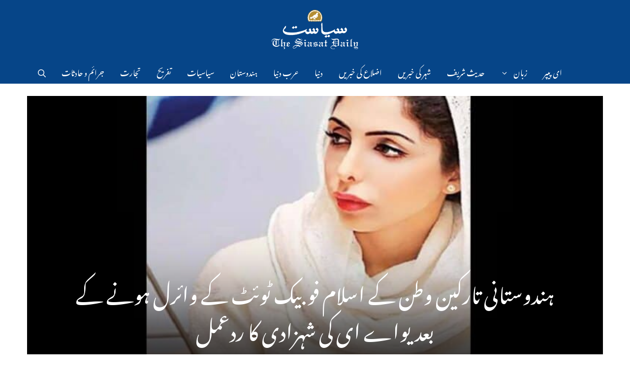

--- FILE ---
content_type: text/html; charset=UTF-8
request_url: https://urdu.siasat.com/news/%DB%81%D9%86%D8%AF%D9%88%D8%B3%D8%AA%D8%A7%D9%86%DB%8C-%D8%AA%D8%A7%D8%B1%DA%A9%DB%8C%D9%86-%D9%88%D8%B7%D9%86-%DA%A9%DB%92-%D8%A7%D8%B3%D9%84%D8%A7%D9%85-%D9%81%D9%88%D8%A8%DB%8C%DA%A9-%D9%B9%D9%88-1472149/
body_size: 27070
content:
<!DOCTYPE html>
<html dir="rtl" lang="ur">
<head>
	<meta charset="UTF-8">
	<meta name='robots' content='index, follow, max-image-preview:large, max-snippet:-1, max-video-preview:-1' />
	<style>img:is([sizes="auto" i], [sizes^="auto," i]) { contain-intrinsic-size: 3000px 1500px }</style>
	<meta name="viewport" content="width=device-width, initial-scale=1">
	<!-- This site is optimized with the Yoast SEO plugin v26.5 - https://yoast.com/wordpress/plugins/seo/ -->
	<title>ہندوستانی تارکین وطن کے اسلام فوبیک ٹوئٹ کے وائرل ہونے کے بعدیواے ای کی شہزادی کا ردعمل - Siasat Daily - Urdu</title><link rel="preload" href="https://urdu.siasat.com/wp-content/uploads/2020/12/siasat-logo-white80.png" as="image" fetchpriority="high"><link rel="preload" href="https://urdu.siasat.com/wp-content/uploads/2025/12/ferty9-fertility-clinic-urdu.webp" as="image" fetchpriority="high"><style id="perfmatters-used-css">.footer-widgets-container{padding:40px;}.inside-footer-widgets{display:flex;}.inside-footer-widgets>div{flex:1 1 0;}.site-footer .footer-widgets-container .inner-padding{padding:0 0 0 40px;}.site-footer .footer-widgets-container .inside-footer-widgets{margin-left:-40px;}.site-footer:not(.footer-bar-active) .copyright-bar{margin:0 auto;}@media (max-width:768px){.inside-footer-widgets{flex-direction:column;}.inside-footer-widgets>div:not(:last-child){margin-bottom:40px;}.site-footer .footer-widgets .footer-widgets-container .inside-footer-widgets{margin:0;}.site-footer .footer-widgets .footer-widgets-container .inner-padding{padding:0;}}blockquote,body,dd,dl,dt,fieldset,figure,h1,h2,h3,h4,h5,h6,hr,html,iframe,legend,li,ol,p,pre,textarea,ul{margin:0;padding:0;border:0;}html{font-family:sans-serif;-webkit-text-size-adjust:100%;-ms-text-size-adjust:100%;-webkit-font-smoothing:antialiased;-moz-osx-font-smoothing:grayscale;}main{display:block;}html{box-sizing:border-box;}*,::after,::before{box-sizing:inherit;}button,input,optgroup,select,textarea{font-family:inherit;font-size:100%;margin:0;}[type=search]{-webkit-appearance:textfield;outline-offset:-2px;}[type=search]::-webkit-search-decoration{-webkit-appearance:none;}::-moz-focus-inner{border-style:none;padding:0;}:-moz-focusring{outline:1px dotted ButtonText;}body,button,input,select,textarea{font-family:-apple-system,system-ui,BlinkMacSystemFont,"Segoe UI",Helvetica,Arial,sans-serif,"Apple Color Emoji","Segoe UI Emoji","Segoe UI Symbol";font-weight:400;text-transform:none;font-size:17px;line-height:1.5;}p{margin-bottom:1.5em;}h1,h2,h3,h4,h5,h6{font-family:inherit;font-size:100%;font-style:inherit;font-weight:inherit;}h1{font-size:42px;margin-bottom:20px;line-height:1.2em;font-weight:400;text-transform:none;}h2{font-size:35px;margin-bottom:20px;line-height:1.2em;font-weight:400;text-transform:none;}ol,ul{margin:0 0 1.5em 3em;}ul{list-style:disc;}li>ol,li>ul{margin-bottom:0;margin-left:1.5em;}cite,dfn,em,i{font-style:italic;}img{height:auto;max-width:100%;}button,input[type=button],input[type=reset],input[type=submit]{background:#55555e;color:#fff;border:1px solid transparent;cursor:pointer;-webkit-appearance:button;padding:10px 20px;}input[type=email],input[type=number],input[type=password],input[type=search],input[type=tel],input[type=text],input[type=url],select,textarea{border:1px solid;border-radius:0;padding:10px 15px;max-width:100%;}a,button,input{transition:color .1s ease-in-out,background-color .1s ease-in-out;}a{text-decoration:none;}.screen-reader-text{border:0;clip:rect(1px,1px,1px,1px);clip-path:inset(50%);height:1px;margin:-1px;overflow:hidden;padding:0;position:absolute !important;width:1px;word-wrap:normal !important;}.screen-reader-text:focus{background-color:#f1f1f1;border-radius:3px;box-shadow:0 0 2px 2px rgba(0,0,0,.6);clip:auto !important;clip-path:none;color:#21759b;display:block;font-size:.875rem;font-weight:700;height:auto;left:5px;line-height:normal;padding:15px 23px 14px;text-decoration:none;top:5px;width:auto;z-index:100000;}#primary[tabindex="-1"]:focus{outline:0;}.main-navigation{z-index:100;padding:0;clear:both;display:block;}.main-navigation a{display:block;text-decoration:none;font-weight:400;text-transform:none;font-size:15px;}.main-navigation ul{list-style:none;margin:0;padding-left:0;}.main-navigation .main-nav ul li a{padding-left:20px;padding-right:20px;line-height:60px;}.inside-navigation{position:relative;}.main-navigation .inside-navigation{display:flex;align-items:center;flex-wrap:wrap;justify-content:space-between;}.main-navigation .main-nav>ul{display:flex;flex-wrap:wrap;align-items:center;}.main-navigation li{position:relative;}.main-navigation .menu-bar-items{display:flex;align-items:center;font-size:15px;}.main-navigation .menu-bar-items a{color:inherit;}.main-navigation .menu-bar-item{position:relative;}.main-navigation .menu-bar-item.search-item{z-index:20;}.main-navigation .menu-bar-item>a{padding-left:20px;padding-right:20px;line-height:60px;}.sidebar .main-navigation .main-nav{flex-basis:100%;}.sidebar .main-navigation .main-nav>ul{flex-direction:column;}.sidebar .main-navigation .menu-bar-items{margin:0 auto;}.sidebar .main-navigation .menu-bar-items .search-item{order:10;}.main-navigation ul ul{display:block;box-shadow:1px 1px 0 rgba(0,0,0,.1);float:left;position:absolute;left:-99999px;opacity:0;z-index:99999;width:200px;text-align:left;top:auto;transition:opacity 80ms linear;transition-delay:0s;pointer-events:none;height:0;overflow:hidden;}.main-navigation ul ul a{display:block;}.main-navigation ul ul li{width:100%;}.main-navigation .main-nav ul ul li a{line-height:normal;padding:10px 20px;font-size:14px;}.main-navigation .main-nav ul li.menu-item-has-children>a{padding-right:0;position:relative;}.main-navigation:not(.toggled) ul li.sfHover>ul,.main-navigation:not(.toggled) ul li:hover>ul{left:auto;opacity:1;transition-delay:150ms;pointer-events:auto;height:auto;overflow:visible;}.main-navigation:not(.toggled) ul ul li.sfHover>ul,.main-navigation:not(.toggled) ul ul li:hover>ul{left:100%;top:0;}.menu-item-has-children .dropdown-menu-toggle{display:inline-block;height:100%;clear:both;padding-right:20px;padding-left:10px;}.menu-item-has-children ul .dropdown-menu-toggle{padding-top:10px;padding-bottom:10px;margin-top:-10px;}.sidebar .menu-item-has-children .dropdown-menu-toggle,nav ul ul .menu-item-has-children .dropdown-menu-toggle{float:right;}.widget-area .main-navigation li{float:none;display:block;width:100%;padding:0;margin:0;}.sidebar .main-navigation.sub-menu-right ul li.sfHover ul,.sidebar .main-navigation.sub-menu-right ul li:hover ul{top:0;left:100%;}.site-header{position:relative;}.inside-header{padding:20px 40px;}.site-logo{display:inline-block;max-width:100%;}.site-header .header-image{vertical-align:middle;}.inside-header{display:flex;align-items:center;}.header-aligned-center:not([class*=nav-float-]) .inside-header{justify-content:center;flex-direction:column;text-align:center;}.header-aligned-center:not([class*=nav-float-]) .inside-header>:not(:first-child){margin-top:1em;}.entry-header .gp-icon,.posted-on .updated{display:none;}.entry-content:not(:first-child),.entry-summary:not(:first-child),.page-content:not(:first-child){margin-top:2em;}.entry-header,.site-content{word-wrap:break-word;}.entry-meta{font-size:85%;margin-top:.5em;line-height:1.5;}footer.entry-meta{margin-top:2em;}.entry-content>p:last-child,.entry-summary>p:last-child,.page-content>p:last-child,.read-more-container,.taxonomy-description p:last-child{margin-bottom:0;}.widget-area .widget{padding:40px;}.footer-widgets .widget :last-child,.sidebar .widget :last-child{margin-bottom:0;}.widget-title{margin-bottom:30px;font-size:20px;line-height:1.5;font-weight:400;text-transform:none;}.widget ol,.widget ul{margin:0;}.widget .search-field{width:100%;}.widget .search-form{display:flex;}.footer-widgets .widget{margin-bottom:30px;}.footer-widgets .widget:last-child,.sidebar .widget:last-child{margin-bottom:0;}.widget ul li{list-style-type:none;position:relative;margin-bottom:.5em;}.widget ul li ul{margin-left:1em;margin-top:.5em;}.site-content{display:flex;}.grid-container{margin-left:auto;margin-right:auto;max-width:1200px;}.page-header,.sidebar .widget,.site-main>*{margin-bottom:20px;}.separate-containers .comments-area,.separate-containers .inside-article,.separate-containers .page-header,.separate-containers .paging-navigation{padding:40px;}.separate-containers .site-main{margin:20px;}.separate-containers.both-right .site-main,.separate-containers.right-sidebar .site-main{margin-left:0;}.separate-containers .inside-left-sidebar,.separate-containers .inside-right-sidebar{margin-top:20px;margin-bottom:20px;}.widget-area .main-navigation{margin-bottom:20px;}.one-container .site-main>:last-child,.separate-containers .site-main>:last-child{margin-bottom:0;}.sidebar .grid-container{max-width:100%;width:100%;}.inside-site-info{display:flex;align-items:center;justify-content:center;padding:20px 40px;}.site-info{text-align:center;font-size:15px;}.gp-icon{display:inline-flex;align-self:center;}.gp-icon svg{height:1em;width:1em;top:.125em;position:relative;fill:currentColor;}.close-search .icon-search svg:first-child,.icon-menu-bars svg:nth-child(2),.icon-search svg:nth-child(2),.toggled .icon-menu-bars svg:first-child{display:none;}.close-search .icon-search svg:nth-child(2),.toggled .icon-menu-bars svg:nth-child(2){display:block;}.entry-meta .gp-icon{margin-right:.6em;opacity:.7;}nav.toggled .icon-arrow-left svg{transform:rotate(-90deg);}nav.toggled .icon-arrow-right svg{transform:rotate(90deg);}nav.toggled .sfHover>a>.dropdown-menu-toggle .gp-icon svg{transform:rotate(180deg);}nav.toggled .sfHover>a>.dropdown-menu-toggle .gp-icon.icon-arrow-left svg{transform:rotate(-270deg);}nav.toggled .sfHover>a>.dropdown-menu-toggle .gp-icon.icon-arrow-right svg{transform:rotate(270deg);}.container.grid-container{width:auto;}.menu-toggle,.mobile-bar-items,.sidebar-nav-mobile{display:none;}.menu-toggle{padding:0 20px;line-height:60px;margin:0;font-weight:400;text-transform:none;font-size:15px;cursor:pointer;}.menu-toggle .mobile-menu{padding-left:3px;}.menu-toggle .gp-icon+.mobile-menu{padding-left:9px;}.menu-toggle .mobile-menu:empty{display:none;}button.menu-toggle{background-color:transparent;flex-grow:1;border:0;text-align:center;}button.menu-toggle:active,button.menu-toggle:focus,button.menu-toggle:hover{background-color:transparent;}.has-menu-bar-items button.menu-toggle{flex-grow:0;}nav.toggled ul ul.sub-menu{width:100%;}.toggled .menu-item-has-children .dropdown-menu-toggle{padding-left:20px;}.main-navigation.toggled .main-nav{flex-basis:100%;order:3;}.main-navigation.toggled .main-nav>ul{display:block;}.main-navigation.toggled .main-nav li{width:100%;text-align:left;}.main-navigation.toggled .main-nav ul ul{transition:0s;visibility:hidden;box-shadow:none;border-bottom:1px solid rgba(0,0,0,.05);}.main-navigation.toggled .main-nav ul ul li:last-child>ul{border-bottom:0;}.main-navigation.toggled .main-nav ul ul.toggled-on{position:relative;top:0;left:auto !important;right:auto !important;width:100%;pointer-events:auto;height:auto;opacity:1;display:block;visibility:visible;float:none;}.main-navigation.toggled .menu-item-has-children .dropdown-menu-toggle{float:right;}.has-inline-mobile-toggle #site-navigation.toggled{margin-top:1.5em;}@media (max-width:768px){a,body,button,input,select,textarea{transition:all 0s ease-in-out;}.inside-header{flex-direction:column;text-align:center;}.site-content{flex-direction:column;}.container .site-content .content-area{width:auto;}.is-left-sidebar.sidebar,.is-right-sidebar.sidebar{width:auto;order:initial;}#main{margin-left:0;margin-right:0;}body:not(.no-sidebar) #main{margin-bottom:0;}.entry-meta{font-size:inherit;}.entry-meta a{line-height:1.8em;}}.nav-float-right #site-navigation.has-active-search,.nav-float-right #site-navigation.toggled{order:10;}.nav-align-left .inside-navigation{justify-content:flex-end;}.menu-item-has-children .dropdown-menu-toggle{float:left !important;}.main-navigation ul ul{text-align:right;}.sidebar .menu-item-has-children .dropdown-menu-toggle,nav ul ul .menu-item-has-children .dropdown-menu-toggle{float:left;}.slideout-navigation .menu-item-has-children .dropdown-menu-toggle{float:left;}.main-navigation .main-nav ul li.menu-item-has-children>a,.secondary-navigation .main-nav ul li.menu-item-has-children>a{padding-left:0;}nav:not(.toggled) ul ul .menu-item-has-children .dropdown-menu-toggle{padding-left:15px;}nav:not(.toggled) .menu-item-has-children .dropdown-menu-toggle{padding-right:10px;}.main-navigation{padding-right:0;}ol,ul{margin:0 3em 1.5em 0;}li>ol,li>ul{margin-right:1.5em;}.menu-toggle .mobile-menu{margin-right:5px;margin-left:0;}.widget_nav_menu ul ul,.widget_pages ul ul{margin-right:1em;}.entry-meta .gp-icon{margin-right:0;margin-left:.6em;}.menu-toggle,.nav-search-enabled .main-navigation .menu-toggle{text-align:right;}.rtl .navigation-search{left:auto;right:-99999px;}.main-navigation.toggled .main-nav li{text-align:right;}.both-right #right-sidebar,.both-sidebars #right-sidebar,.right-sidebar #right-sidebar{order:-10;}@media (max-width:768px){.site-content .content-area{order:-20;}}.widgets-list-layout{padding:0;margin:0;list-style-type:none;}.widgets-list-layout li::before,.widgets-list-layout li::after{content:"";display:table;}.widgets-list-layout li::after{clear:both;}.widgets-list-layout li{zoom:1;margin-bottom:1em;list-style-type:none !important;}.widgets-list-layout .widgets-list-layout-blavatar{float:left;width:21.276596%;max-width:40px;height:auto;}.widgets-list-layout-links{float:right;width:73.404255%;}.widgets-list-layout span{opacity:.5;}.widgets-list-layout span:hover{opacity:.8;}@font-face{font-family:"lsi-fontello";src:url("https://urdu.siasat.com/wp-content/plugins/lightweight-social-icons/css/../fonts/fontello.eot");src:url("https://urdu.siasat.com/wp-content/plugins/lightweight-social-icons/css/../fonts/fontello.eot#iefix") format("embedded-opentype"),url("https://urdu.siasat.com/wp-content/plugins/lightweight-social-icons/css/../fonts/fontello.woff") format("woff"),url("https://urdu.siasat.com/wp-content/plugins/lightweight-social-icons/css/../fonts/fontello.ttf") format("truetype"),url("https://urdu.siasat.com/wp-content/plugins/lightweight-social-icons/css/../fonts/fontello.svg#fontello") format("svg");font-weight:normal;font-style:normal;}[class^="lsicon-"]:before,[class*=" lsicon-"]:before{font-family:"lsi-fontello";font-style:normal;font-weight:normal;speak:none;display:inline-block;text-decoration:inherit;width:1.2em;text-align:center;font-variant:normal;text-transform:none;line-height:1.2em;}.lsicon-facebook:before{content:"";}.lsicon-instagram:before{content:"";}.lsicon-twitter:before{content:"";}.lsicon-youtube:before{content:"";}.lsi-social-icons{margin:0 !important;padding:0 !important;list-style-type:none !important;display:block !important;}.lsi-social-icons li:before,.lsi-social-icons li:after{content:"" !important;display:none !important;}.lsi-social-icons li{padding:0 !important;display:inline-block !important;float:none !important;margin:0 8px 8px 0 !important;list-style-type:none !important;}.lsi-social-icons li a{padding:8px;width:1.2em;line-height:1.2em;text-align:center;display:block;text-decoration:none !important;font-style:normal !important;font-weight:normal !important;text-transform:none !important;speak:none;-moz-transition:background-color .2s ease-in-out 0s;-webkit-transition:background-color .2s ease-in-out 0s;transition:background-color .2s ease-in-out 0s;-moz-box-sizing:content-box;-webkit-box-sizing:content-box;box-sizing:content-box;}.screen-reader-text{clip:rect(1px,1px,1px,1px);position:absolute !important;}.screen-reader-text:active,.screen-reader-text:focus,.screen-reader-text:hover{background-color:#f1f1f1;border-radius:3px;box-shadow:0 0 2px 2px rgba(0,0,0,.6);clip:auto !important;color:#21759b;display:block;font-size:14px;font-weight:700;height:auto;left:5px;line-height:normal;padding:15px 23px 14px;text-decoration:none;top:5px;width:auto;z-index:100000;}</style>
	<meta name="description" content="مذکورہ تارکین وطن کے خلاف سخت کار وائی کی دوبئی پولیس سے کئی نٹیزنس نے مانگ کی ہے۔متحدہ عرب امارات کی شہزادی ہند ایف کیو نے ایک ہندوستانی تارکین وطن کے" />
	<link rel="canonical" href="https://urdu.siasat.com/news/ہندوستانی-تارکین-وطن-کے-اسلام-فوبیک-ٹو-1472149/" />
	<meta property="og:locale" content="en_US" />
	<meta property="og:type" content="article" />
	<meta property="og:title" content="ہندوستانی تارکین وطن کے اسلام فوبیک ٹوئٹ کے وائرل ہونے کے بعدیواے ای کی شہزادی کا ردعمل - Siasat Daily - Urdu" />
	<meta property="og:description" content="مذکورہ تارکین وطن کے خلاف سخت کار وائی کی دوبئی پولیس سے کئی نٹیزنس نے مانگ کی ہے۔متحدہ عرب امارات کی شہزادی ہند ایف کیو نے ایک ہندوستانی تارکین وطن کے" />
	<meta property="og:url" content="https://urdu.siasat.com/news/ہندوستانی-تارکین-وطن-کے-اسلام-فوبیک-ٹو-1472149/" />
	<meta property="og:site_name" content="Siasat Daily - Urdu" />
	<meta property="article:publisher" content="https://www.facebook.com/siasatdaily" />
	<meta property="article:published_time" content="2023-06-20T11:30:00+00:00" />
	<meta property="og:image" content="https://urdu.siasat.com/wp-content/uploads/2023/06/UAE-Princes-5.jpg" />
	<meta property="og:image:width" content="780" />
	<meta property="og:image:height" content="470" />
	<meta property="og:image:type" content="image/jpeg" />
	<meta name="author" content="Zabi" />
	<meta name="twitter:card" content="summary_large_image" />
	<meta name="twitter:creator" content="@TheSiasatDaily" />
	<meta name="twitter:site" content="@TheSiasatDaily" />
	<!-- / Yoast SEO plugin. -->


<link rel='dns-prefetch' href='//urdu.siasat.com' />
<link rel='dns-prefetch' href='//stats.wp.com' />
<link rel="alternate" type="application/rss+xml" title="Siasat Daily - Urdu &raquo; فیڈ" href="https://urdu.siasat.com/feed/" />
<link rel='stylesheet' id='generatepress-fonts-css' href='https://urdu.siasat.com/wp-content/uploads/generatepress/fonts/fonts.css?ver=1746463631' media='all' />
<style id='classic-theme-styles-inline-css'>
/*! This file is auto-generated */
.wp-block-button__link{color:#fff;background-color:#32373c;border-radius:9999px;box-shadow:none;text-decoration:none;padding:calc(.667em + 2px) calc(1.333em + 2px);font-size:1.125em}.wp-block-file__button{background:#32373c;color:#fff;text-decoration:none}
</style>
<link rel="stylesheet" id="generate-widget-areas-css" media="all" data-pmdelayedstyle="https://urdu.siasat.com/wp-content/themes/generatepress/assets/css/components/widget-areas.min.css?ver=3.6.1">
<link rel="stylesheet" id="generate-style-css" media="all" data-pmdelayedstyle="https://urdu.siasat.com/wp-content/themes/generatepress/assets/css/main.min.css?ver=3.6.1">
<style id='generate-style-inline-css'>
body{background-color:#ffffff;color:#3a3a3a;}a{color:#504b4b;}a:hover, a:focus{text-decoration:underline;}.entry-title a, .site-branding a, a.button, .wp-block-button__link, .main-navigation a{text-decoration:none;}a:hover, a:focus, a:active{color:#000000;}.grid-container{max-width:1170px;}.wp-block-group__inner-container{max-width:1170px;margin-left:auto;margin-right:auto;}.navigation-search{position:absolute;left:-99999px;pointer-events:none;visibility:hidden;z-index:20;width:100%;top:0;transition:opacity 100ms ease-in-out;opacity:0;}.navigation-search.nav-search-active{left:0;right:0;pointer-events:auto;visibility:visible;opacity:1;}.navigation-search input[type="search"]{outline:0;border:0;vertical-align:bottom;line-height:1;opacity:0.9;width:100%;z-index:20;border-radius:0;-webkit-appearance:none;height:60px;}.navigation-search input::-ms-clear{display:none;width:0;height:0;}.navigation-search input::-ms-reveal{display:none;width:0;height:0;}.navigation-search input::-webkit-search-decoration, .navigation-search input::-webkit-search-cancel-button, .navigation-search input::-webkit-search-results-button, .navigation-search input::-webkit-search-results-decoration{display:none;}.gen-sidebar-nav .navigation-search{top:auto;bottom:0;}:root{--contrast:#222222;--contrast-2:#575760;--contrast-3:#b2b2be;--base:#f0f0f0;--base-2:#f7f8f9;--base-3:#ffffff;--accent:#1e73be;}:root .has-contrast-color{color:var(--contrast);}:root .has-contrast-background-color{background-color:var(--contrast);}:root .has-contrast-2-color{color:var(--contrast-2);}:root .has-contrast-2-background-color{background-color:var(--contrast-2);}:root .has-contrast-3-color{color:var(--contrast-3);}:root .has-contrast-3-background-color{background-color:var(--contrast-3);}:root .has-base-color{color:var(--base);}:root .has-base-background-color{background-color:var(--base);}:root .has-base-2-color{color:var(--base-2);}:root .has-base-2-background-color{background-color:var(--base-2);}:root .has-base-3-color{color:var(--base-3);}:root .has-base-3-background-color{background-color:var(--base-3);}:root .has-accent-color{color:var(--accent);}:root .has-accent-background-color{background-color:var(--accent);}body, button, input, select, textarea{font-family:var(--gp-font--noto-nastaliq-urdu);font-weight:300;font-size:17px;}body{line-height:1.9;}.main-title{text-transform:uppercase;font-size:25;}.main-navigation a, .main-navigation .menu-toggle, .main-navigation .menu-bar-items{font-weight:300;text-transform:uppercase;font-size:16px;}.widget-title{font-family:var(--gp-font--noto-nastaliq-urdu);font-weight:500;text-transform:uppercase;font-size:22px;}button:not(.menu-toggle),html input[type="button"],input[type="reset"],input[type="submit"],.button,.wp-block-button .wp-block-button__link{font-weight:500;text-transform:uppercase;font-size:14;}h1{font-family:var(--gp-font--noto-nastaliq-urdu);font-size:36;line-height:1.8;}@media (max-width:768px){h1{font-size:36px;}}h2{font-family:var(--gp-font--noto-nastaliq-urdu);font-size:22px;line-height:1.9;}h3{font-family:var(--gp-font--noto-nastaliq-urdu);font-size:20px;line-height:1.6;}h4{font-weight:700;font-size:18;}.top-bar{background-color:#000000;color:#ffffff;}.top-bar a{color:#ffffff;}.top-bar a:hover{color:#303030;}.site-header{background-color:#064588;color:#3a3a3a;}.site-header a{color:#3a3a3a;}.main-title a,.main-title a:hover{color:#222222;}.site-description{color:#757575;}.mobile-menu-control-wrapper .menu-toggle,.mobile-menu-control-wrapper .menu-toggle:hover,.mobile-menu-control-wrapper .menu-toggle:focus,.has-inline-mobile-toggle #site-navigation.toggled{background-color:rgba(0, 0, 0, 0.02);}.main-navigation,.main-navigation ul ul{background-color:#064588;}.main-navigation .main-nav ul li a, .main-navigation .menu-toggle, .main-navigation .menu-bar-items{color:#fbfbfb;}.main-navigation .main-nav ul li:not([class*="current-menu-"]):hover > a, .main-navigation .main-nav ul li:not([class*="current-menu-"]):focus > a, .main-navigation .main-nav ul li.sfHover:not([class*="current-menu-"]) > a, .main-navigation .menu-bar-item:hover > a, .main-navigation .menu-bar-item.sfHover > a{color:#ffffff;background-color:rgba(255,84,129,0);}button.menu-toggle:hover,button.menu-toggle:focus{color:#fbfbfb;}.main-navigation .main-nav ul li[class*="current-menu-"] > a{color:#ffffff;background-color:rgba(63,63,63,0);}.navigation-search input[type="search"],.navigation-search input[type="search"]:active, .navigation-search input[type="search"]:focus, .main-navigation .main-nav ul li.search-item.active > a, .main-navigation .menu-bar-items .search-item.active > a{color:#ffffff;background-color:rgba(255,84,129,0);}.main-navigation ul ul{background-color:#141414;}.main-navigation .main-nav ul ul li a{color:#ffffff;}.main-navigation .main-nav ul ul li:not([class*="current-menu-"]):hover > a,.main-navigation .main-nav ul ul li:not([class*="current-menu-"]):focus > a, .main-navigation .main-nav ul ul li.sfHover:not([class*="current-menu-"]) > a{color:#ffffff;background-color:#141414;}.main-navigation .main-nav ul ul li[class*="current-menu-"] > a{color:#8f919e;background-color:#4f4f4f;}.separate-containers .inside-article, .separate-containers .comments-area, .separate-containers .page-header, .one-container .container, .separate-containers .paging-navigation, .inside-page-header{background-color:#ffffff;}.entry-title a{color:#000000;}.entry-title a:hover{color:#000000;}.entry-meta{color:#595959;}.entry-meta a{color:#595959;}.entry-meta a:hover{color:#222222;}h2{color:#222222;}.sidebar .widget{background-color:#f4f6f7;}.sidebar .widget .widget-title{color:#3a3a3a;}.footer-widgets{color:#3a3a3a;background-color:rgba(0,0,0,0);}.footer-widgets a{color:#504b4b;}.footer-widgets a:hover{color:#222222;}.footer-widgets .widget-title{color:#0a0909;}.site-info{color:#504b4b;background-color:rgba(34,34,34,0);}.site-info a{color:#0a0a0a;}.site-info a:hover{color:#606060;}.footer-bar .widget_nav_menu .current-menu-item a{color:#606060;}input[type="text"],input[type="email"],input[type="url"],input[type="password"],input[type="search"],input[type="tel"],input[type="number"],textarea,select{color:#666666;background-color:#fafafa;border-color:#cccccc;}input[type="text"]:focus,input[type="email"]:focus,input[type="url"]:focus,input[type="password"]:focus,input[type="search"]:focus,input[type="tel"]:focus,input[type="number"]:focus,textarea:focus,select:focus{color:#666666;background-color:#ffffff;border-color:#bfbfbf;}button,html input[type="button"],input[type="reset"],input[type="submit"],a.button,a.wp-block-button__link:not(.has-background){color:#ffffff;background-color:#504b4b;}button:hover,html input[type="button"]:hover,input[type="reset"]:hover,input[type="submit"]:hover,a.button:hover,button:focus,html input[type="button"]:focus,input[type="reset"]:focus,input[type="submit"]:focus,a.button:focus,a.wp-block-button__link:not(.has-background):active,a.wp-block-button__link:not(.has-background):focus,a.wp-block-button__link:not(.has-background):hover{color:#0a0000;background-color:#ffffff;}a.generate-back-to-top{background-color:rgba( 0,0,0,0.4 );color:#ffffff;}a.generate-back-to-top:hover,a.generate-back-to-top:focus{background-color:rgba( 0,0,0,0.6 );color:#ffffff;}:root{--gp-search-modal-bg-color:var(--base-3);--gp-search-modal-text-color:var(--contrast);--gp-search-modal-overlay-bg-color:rgba(0,0,0,0.2);}@media (max-width: 768px){.main-navigation .menu-bar-item:hover > a, .main-navigation .menu-bar-item.sfHover > a{background:none;color:#fbfbfb;}}.inside-top-bar{padding:10px;}.inside-header{padding:20px 10px 20px 10px;}.nav-below-header .main-navigation .inside-navigation.grid-container, .nav-above-header .main-navigation .inside-navigation.grid-container{padding:0px 6px 0px 6px;}.separate-containers .inside-article, .separate-containers .comments-area, .separate-containers .page-header, .separate-containers .paging-navigation, .one-container .site-content, .inside-page-header{padding:0px 0px 60px 0px;}.site-main .wp-block-group__inner-container{padding:0px 0px 60px 0px;}.separate-containers .paging-navigation{padding-top:20px;padding-bottom:20px;}.entry-content .alignwide, body:not(.no-sidebar) .entry-content .alignfull{margin-left:-0px;width:calc(100% + 0px);max-width:calc(100% + 0px);}.one-container.right-sidebar .site-main,.one-container.both-right .site-main{margin-right:0px;}.one-container.left-sidebar .site-main,.one-container.both-left .site-main{margin-left:0px;}.one-container.both-sidebars .site-main{margin:0px;}.sidebar .widget, .page-header, .widget-area .main-navigation, .site-main > *{margin-bottom:30px;}.separate-containers .site-main{margin:30px;}.both-right .inside-left-sidebar,.both-left .inside-left-sidebar{margin-right:15px;}.both-right .inside-right-sidebar,.both-left .inside-right-sidebar{margin-left:15px;}.one-container.archive .post:not(:last-child):not(.is-loop-template-item), .one-container.blog .post:not(:last-child):not(.is-loop-template-item){padding-bottom:60px;}.separate-containers .featured-image{margin-top:30px;}.separate-containers .inside-right-sidebar, .separate-containers .inside-left-sidebar{margin-top:30px;margin-bottom:30px;}.main-navigation .main-nav ul li a,.menu-toggle,.main-navigation .menu-bar-item > a{padding-left:16px;padding-right:16px;line-height:50px;}.main-navigation .main-nav ul ul li a{padding:18px 16px 18px 16px;}.main-navigation ul ul{width:210px;}.navigation-search input[type="search"]{height:50px;}.rtl .menu-item-has-children .dropdown-menu-toggle{padding-left:16px;}.menu-item-has-children .dropdown-menu-toggle{padding-right:16px;}.menu-item-has-children ul .dropdown-menu-toggle{padding-top:18px;padding-bottom:18px;margin-top:-18px;}.rtl .main-navigation .main-nav ul li.menu-item-has-children > a{padding-right:16px;}.widget-area .widget{padding:15px;}.inside-site-info{padding:20px;}@media (max-width:768px){.separate-containers .inside-article, .separate-containers .comments-area, .separate-containers .page-header, .separate-containers .paging-navigation, .one-container .site-content, .inside-page-header{padding:20px;}.site-main .wp-block-group__inner-container{padding:20px;}.inside-site-info{padding-right:10px;padding-left:10px;}.entry-content .alignwide, body:not(.no-sidebar) .entry-content .alignfull{margin-left:-20px;width:calc(100% + 40px);max-width:calc(100% + 40px);}.one-container .site-main .paging-navigation{margin-bottom:30px;}}/* End cached CSS */.is-right-sidebar{width:25%;}.is-left-sidebar{width:25%;}.site-content .content-area{width:75%;}@media (max-width: 768px){.main-navigation .menu-toggle,.sidebar-nav-mobile:not(#sticky-placeholder){display:block;}.main-navigation ul,.gen-sidebar-nav,.main-navigation:not(.slideout-navigation):not(.toggled) .main-nav > ul,.has-inline-mobile-toggle #site-navigation .inside-navigation > *:not(.navigation-search):not(.main-nav){display:none;}.nav-align-right .inside-navigation,.nav-align-center .inside-navigation{justify-content:space-between;}.rtl .nav-align-right .inside-navigation,.rtl .nav-align-center .inside-navigation, .rtl .nav-align-left .inside-navigation{justify-content:space-between;}}
.dynamic-author-image-rounded{border-radius:100%;}.dynamic-featured-image, .dynamic-author-image{vertical-align:middle;}.one-container.blog .dynamic-content-template:not(:last-child), .one-container.archive .dynamic-content-template:not(:last-child){padding-bottom:0px;}.dynamic-entry-excerpt > p:last-child{margin-bottom:0px;}
.page-hero{background-image:url(https://urdu.siasat.com/wp-content/uploads/2023/06/UAE-Princes-5.jpg);background-size:cover;background-position:center center;background-repeat:no-repeat;color:#ffffff;padding-top:28%;padding-right:30px;padding-bottom:60px;padding-left:30px;text-align:center;}.page-hero .inside-page-hero.grid-container{max-width:calc(1170px - 30px - 30px);}.page-hero h1, .page-hero h2, .page-hero h3, .page-hero h4, .page-hero h5, .page-hero h6{color:#ffffff;}.inside-page-hero > *:last-child{margin-bottom:0px;}.page-hero a, .page-hero a:visited{color:#ffffff;}.page-hero time.updated{display:none;}.page-hero a:hover{color:#ffffff;}@media (max-width:768px){.page-hero{padding-top:70%;padding-bottom:30px;}}
</style>
<link rel="stylesheet" id="generate-rtl-css" media="all" data-pmdelayedstyle="https://urdu.siasat.com/wp-content/themes/generatepress/assets/css/main-rtl.min.css?ver=3.6.1">
<style id='generateblocks-inline-css'>
:root{--gb-container-width:1170px;}.gb-container .wp-block-image img{vertical-align:middle;}.gb-grid-wrapper .wp-block-image{margin-bottom:0;}.gb-highlight{background:none;}.gb-shape{line-height:0;}.gb-container-link{position:absolute;top:0;right:0;bottom:0;left:0;z-index:99;}
</style>
<link rel="stylesheet" id="generate-blog-images-css" media="all" data-pmdelayedstyle="https://urdu.siasat.com/wp-content/plugins/gp-premium/blog/functions/css/featured-images.min.css?ver=2.5.5">
<link rel='stylesheet' id='generate-offside-css' href='https://urdu.siasat.com/wp-content/plugins/gp-premium/menu-plus/functions/css/offside.min.css?ver=2.5.5' media='all' />
<style id='generate-offside-inline-css'>
:root{--gp-slideout-width:265px;}.slideout-navigation.main-navigation{background-color:#fbfbfb;}.slideout-navigation.main-navigation .main-nav ul li a{color:#3a3a3a;}.slideout-navigation.main-navigation .main-nav ul li:not([class*="current-menu-"]):hover > a, .slideout-navigation.main-navigation .main-nav ul li:not([class*="current-menu-"]):focus > a, .slideout-navigation.main-navigation .main-nav ul li.sfHover:not([class*="current-menu-"]) > a{color:#fbfbfb;background-color:#3a3a3c;}.slideout-navigation.main-navigation .main-nav ul li[class*="current-menu-"] > a{color:#fbfbfb;background-color:#3a3a3c;}.slideout-navigation, .slideout-navigation a{color:#3a3a3a;}.slideout-navigation button.slideout-exit{color:#3a3a3a;padding-left:16px;padding-right:16px;}.slide-opened nav.toggled .menu-toggle:before{display:none;}@media (max-width: 768px){.menu-bar-item.slideout-toggle{display:none;}}
</style>
		<script type="pmdelayedscript" data-perfmatters-type="text/javascript" data-cfasync="false" data-no-optimize="1" data-no-defer="1" data-no-minify="1">
		  window._taboola = window._taboola || [];
		  _taboola.push({article:'auto'});
// 		  !function (e, f, u, i) {
// 			if (!document.getElementById(i)){
// 			  e.defer = 1;
// 			  e.src = u;
// 			  e.id = i;
// 			  f.parentNode.insertBefore(e, f);
// 			}
// 		  }(document.createElement('script'),
// 		  document.getElementsByTagName('script')[0],
// 		  '//cdn.taboola.com/libtrc/siasatdaily-siasaturdu/loader.js',
// 		  'tb_loader_script');
		  if(window.performance && typeof window.performance.mark == 'function')
			{window.performance.mark('tbl_ic');}
			
			var $count = 0,
			element = document.createElement("script");
			element.id = "tb_loader_script";
			function downloadJSAtOnload() {
				$count < 1 && document.body.appendChild(element), $count++;
			}
			(element.src = "//cdn.taboola.com/libtrc/siasatdaily-siasaturdu/loader.js"),
				window.addEventListener ? window.addEventListener("mousemove", downloadJSAtOnload, !1) : window.attachEvent ? window.attachEvent("onmousemove", downloadJSAtOnload) : (window.onmousemove = downloadJSAtOnload),
				window.addEventListener ? window.addEventListener("touchstart", downloadJSAtOnload, !1) : window.attachEvent ? window.attachEvent("ontouchstart", downloadJSAtOnload) : (window.ontouchstart = downloadJSAtOnload);

		</script>
	<meta name="google-site-verification" content="WBCm_7wL36LRSXmTyVOznSVTdM5XX0Id9zj9nH6SeEs" />
<link rel="preload" as="script" href="https://live.demand.supply/up.js">
<script async data-cfasync="false" type="text/javascript" src="https://live.demand.supply/up.js"></script>	<style>img#wpstats{display:none}</style>
		<meta name="generator" content="speculation-rules 1.6.0">
<link rel="icon" href="https://urdu.siasat.com/wp-content/uploads/2020/12/cropped-the-siasat-daily-fav-logo-32x32.png" sizes="32x32" />
<link rel="icon" href="https://urdu.siasat.com/wp-content/uploads/2020/12/cropped-the-siasat-daily-fav-logo-192x192.png" sizes="192x192" />
<link rel="apple-touch-icon" href="https://urdu.siasat.com/wp-content/uploads/2020/12/cropped-the-siasat-daily-fav-logo-180x180.png" />
<meta name="msapplication-TileImage" content="https://urdu.siasat.com/wp-content/uploads/2020/12/cropped-the-siasat-daily-fav-logo-270x270.png" />
		<style id="wp-custom-css">
			
/* GeneratePress Site CSS */ /* Colors */
.page-hero{
	margin-top:25px;
}
.main-navigation ul li:after {
    background-color: #fff;
}

/* .main-navigation .inside-navigation {
    border-top: 0.5px solid #d4d7d8;
} */

.wpsp-card, .wpsp-card a, .wpsp-card .wp-show-posts-meta a, .wpsp-card .wp-show-posts-meta a:visited {
    color: #fff;
}
.navigation-search.nav-search-active {
	background-color: rgba(255,255,255,0.95);
	top: 100%;
}

/* Theme Global */
/* @media (min-width: 769px) {
    body {
        margin: 0 30px;
    }
} */

body.single-post.no-sidebar .site-content {
    max-width: 720px;
    margin-left: auto;
    margin-right: auto;
}

/* Navigation */
.second-nav.grid-container {
    padding: 0;
}

@media (min-width: 769px) {
    .main-navigation ul li {
        position: relative;
    }

    .main-navigation ul li:after {
        content: '';
        position: absolute;
        height: 0;
        width: 100%;
        bottom: 0;
        left: 0;
        pointer-events: none;
        filter: hue-rotation(90deg);
        -webkit-filter: hue-rotation(90deg);
        -webkit-transition: height 0.35s ease;
        transition: height 0.35s ease;
    }

    .main-navigation ul li:hover:after, .main-navigation ul li.current-menu-item:after {
        height: 3px;
    }
}

/* Widgets */
.widget-title {
    margin:0 0 1em 0;
/*     font-size: 0.8em !Important; */
}

.widget .wp-show-posts article {
    margin-bottom: 0.5em !important;
}

.zero-padding {
    padding: 0 !important;
}

.widget.no-background {
    background-color: transparent;
}

/* Buttons */
button, html input[type="button"], input[type="reset"], input[type="submit"], a.button, a.button:visited, a.wp-block-button__link:not(.has-background) {
    pointer-events: initial !important;
    border-color: inherit;
    border: 1px solid;
}

/* Page Heros */
.page-hero.overlay {
    -webkit-box-shadow: inset 0px -260px 165px -15px rgba(0, 0, 0, 0.85);
    box-shadow: inset 0px -260px 165px -15px rgba(0, 0, 0, 0.85);
}

.gradient-overlay {
    position: relative;
    z-index: -1;
}

.gradient-overlay:after {
    content: '';
    position: absolute;
    top: 0;
    right: 0;
    bottom: 0;
    left: 0;
    background: -webkit-gradient(linear, left top, left bottom, from(rgba(3, 89, 155, .5)), to(rgba(14, 161, 234, .6)));
    background: linear-gradient(rgba(3, 89, 155, .5), rgba(14, 161, 234, .6));
    z-index: -1;
}

/* Blog */
.generate-columns .inside-article {
    padding: 0 0 15px;
}

@media (max-width: 768px) {
    .generate-columns .inside-article>*:not(.post-image) {
        padding: 0 15px;
    }
}

.generate-columns-container article .inside-article .post-image {
    margin-bottom: 0.5em;
}

.generate-columns-container article .inside-article .entry-summary {
    margin-top: 0.5em;
    font-size: 0.8em;
}

.generate-columns-container article .entry-header, .wp-show-posts-entry-header {
    display: -webkit-box;
    display: -ms-flexbox;
    display: flex;
    -webkit-box-orient: vertical;
    -webkit-box-direction: reverse;
    -ms-flex-direction: column-reverse;
    flex-direction: column-reverse;
}

@media (min-width: 768px) {
.generate-columns-container article .entry-header .entry-title, .wp-show-posts article .wp-show-posts-entry-title {
/*     line-height: 2.7ex;
    height: 5.5ex; */
    overflow: hidden;
    text-overflow: ellipsis;
}
}

.wp-show-posts .wp-show-posts-inner {
    overflow: hidden;
}

@media (min-width: 420px) {
.wpsp-align .wp-show-posts-image {
    margin-bottom: 0;
}
}
.wpsp-align .wp-show-posts-image a, .wpsp-align .wp-show-posts-image img {
    height: 100%;
}

.generate-columns-container article .inside-article img, .wp-show-posts-image img {
    -o-object-fit: cover !important;
    object-fit: cover !important;
}

/* WPSP Grids */
/* Single column align side image */
/* Add wpsp-align class to to WPSP List shortcode wrapper */
@media (min-width: 420px) {
    .wpsp-align .wp-show-posts-inner {
        display: -webkit-box;
        display: -ms-flexbox;
        display: flex;
    }

    .wpsp-align .wp-show-posts-inner>div {
        -webkit-box-flex: 1;
        -ms-flex: 1;
        flex: 1;
        display: -webkit-box;
        display: -ms-flexbox;
        display: flex;
        -webkit-box-orient: vertical;
        -webkit-box-direction: normal;
        -ms-flex-direction: column;
        flex-direction: column;
        -webkit-box-pack: center;
        -ms-flex-pack: center;
        justify-content: center;
    }
}

@media (max-width: 768px) and (min-width: 420px) {
    .wpsp-align .wp-show-posts-inner .wp-show-posts-image {
/*         margin-right: 1.5em; */
    }
}

/* magazine Grid Golden Ratio 5 block standard */
/* Add wpsp-grid class to WPSP List shortcode wrapper */
@media (min-width: 600px) {
    .wpsp-grid .wp-show-posts {
        display: grid;
    }
}

@media (min-width: 900px) {
    .wpsp-grid .wp-show-posts {
        grid-template-columns: repeat(8, 1fr);
        grid-template-rows: 1fr auto;
    }

    .wpsp-grid .wp-show-posts article:first-child {
        grid-column: 1 / 5;
        grid-row: 1 / 4;
    }

    .wpsp-grid .wp-show-posts article:nth-child(2) {
        grid-column: 5 / end;
        grid-row: 1 / 2;
    }

    .wpsp-grid .wp-show-posts article:nth-child(3) {
        grid-column: 5 / 7;
        grid-row: 2 / 4;
    }

    .wpsp-grid .wp-show-posts article:nth-child(4) {
        grid-column: 7 / end;
        grid-row: 2 / 4;
    }
}

@media (max-width: 899px) and (min-width: 600px) {
    .wpsp-grid .wp-show-posts article {
        grid-column: span 4;
    }

    .wpsp-grid .wp-show-posts article:nth-child(3), .wpsp-grid .wp-show-posts article:nth-child(4) {
        grid-row: 3;
        grid-column: span 2;
    }
}

.wpsp-grid article:not(:first-child) .wp-show-posts-image a img {
    height: 250px;
    width: 100%;
    -o-object-fit: cover;
    object-fit: cover;
}

.wpsp-grid article:first-child .wp-show-posts-image a img {
    height: 500px;
    width: 100%;
    -o-object-fit: cover;
    object-fit: cover;
}

.wpsp-grid article:not(:first-child) .wp-show-posts-entry-summary, .wpsp-grid article:not(:first-child) .wp-show-posts-entry-meta-below-post, .wpsp-grid article:not(:first-child) .wpsp-read-more {
    display: none;
}

/* WPSP Card Styling */
/* Add wpsp-card class to WPSP List shortcode wrapper */
.wpsp-card .wp-show-posts-meta a, .wpsp-card .wp-show-posts-meta a:visited {
    font-size: 1em;
    font-weight: 500;
    text-transform: uppercase;
}

:not(.widget).wpsp-card .wp-show-posts article, .wpsp-card .wp-show-posts-image {
    margin-bottom: 0 !important;
}

.wpsp-card .wp-show-posts-inner {
    position: relative;
    -webkit-box-sizing: border-box;
    box-sizing: border-box;
}

.wpsp-card .wpsp-content-wrap {
    position: absolute;
    bottom: 0;
    left: 0;
    right: 0;
    padding: 5% 8%;
    -webkit-box-sizing: border-box;
    box-sizing: border-box;
    background-color: rgba(0, 0, 0, 0.8);
    background: -webkit-gradient(linear, left bottom, left top, color-stop(30%, rgba(0, 0, 0, 0.8)), to(rgba(0, 0, 0, 0)));
    background: linear-gradient(0deg, rgba(0, 0, 0, 0.8) 30%, rgba(0, 0, 0, 0) 100%);
    pointer-events: none;
}

.wpsp-card article {
    position: relative;
    overflow: hidden;
}

.wpsp-card article, .wpsp-card article .wp-show-posts-image img {
    -webkit-backface-visibility: hidden;
    -webkit-transition: 0.3s all ease;
    transition: 0.3s all ease;
}

.wpsp-card article:hover .wp-show-posts-image img {
    -webkit-transform: scale(1.1);
    transform: scale(1.1);
    -webkit-transition: 0.3s all ease;
    transition: 0.3s all ease;
}

/* Post Navigation */
#post-nav a {
    -webkit-box-flex: 1;
    -ms-flex: 1 0 50%;
    flex: 1 0 50%;
    -webkit-box-sizing: border-box;
    box-sizing: border-box;
}

@media (max-width: 768px) {
    #post-nav a {
        -webkit-box-flex: 1;
        -ms-flex: 1 0 100%;
        flex: 1 0 100%;
    }
}

#post-nav, #post-nav .post-nav-wrap {
    display: -webkit-box;
    display: -ms-flexbox;
    display: flex;
    -webkit-box-sizing: border-box;
    box-sizing: border-box;
}

#post-nav {
    -ms-flex-wrap: wrap;
    flex-wrap: wrap;
    margin-top: 60px;
}

#post-nav .post-nav-wrap {
    background-size: cover !important;
    background-position: center center !important;
    min-height: 120px;
    height: 100%;
    padding: calc(6% + 1em) 5%;
    -webkit-box-shadow: inset 0 -50px 70px 20px rgba(0, 0, 0, 0.5);
    box-shadow: inset 0 -50px 70px 20px rgba(0, 0, 0, 0.5);
    -webkit-transition: -webkit-box-shadow 500ms;
    transition: -webkit-box-shadow 500ms;
    transition: box-shadow 500ms;
    transition: box-shadow 500ms, -webkit-box-shadow 500ms;
    position: relative;
	box-sizing: border-box;
}

#post-nav .post-nav-wrap:hover {
    -webkit-box-shadow: inset 0 -90px 70px 20px rgba(0, 0, 0, 0.5);
    box-shadow: inset 0 -90px 70px 20px rgba(0, 0, 0, 0.5);
}

.post-nav-wrap>* {
    color: #fff;
}

.post-nav-date {
    font-size: 0.9em;
}

.post-nav-title {
    margin: 5px 0 !important;
}

.post-nav {
    min-width: 60px;
    position: absolute;
    top: 0;
    border-radius: 0 0 2px 0;
}

.post-nav:first-child {
    left: 0;
}

.post-nav:last-child {
    right: 0;
}

.post-nav {
    padding: 6px 12px;
    border-radius: 3px;
    font-size: 0.7em;
    text-transform: uppercase;
    background-color: #ff1956;
    color: #fff !important;
}

.header-widget .lsi-social-icons li {
	margin-bottom: 0 !important;
}

body .happyforms-flex {
	padding: 0;
} /* End GeneratePress Site CSS */
hr{
	margin-top:20px;
	margin-bottom:20px
}
._ad{
	text-align:center;
	margin:0 auto;
}
.separate-containers.both-right .site-main, .separate-containers.right-sidebar .site-main{
/* 	margin-left:30px;
	margin-right:0 */
}
.header-widget{
/* 	margin-left:0;
	margin-right:auto */
}
.site-info{
/* 	direction:ltr */
}
.wp-show-posts-entry-date,
._eng,
.site-info,
.archive .entry-date,
.masonry-load-more,
.tags-links,
.footer_center_menu li{
	font-family:-apple-system,BlinkMacSystemFont,"Segoe UI",Roboto,Oxygen,Oxygen-Sans,Ubuntu,Cantarell,"Helvetica Neue","Open Sans",Arial,sans-serif
}
.wp-show-posts-entry-summary{
	opacity:.6
}
.single .entry-content p{
	font-size:20px;
	line-height:2.4;
}
.separate-containers .inside-article, .separate-containers .comments-area, .separate-containers .page-header, .separate-containers .paging-navigation, .one-container .site-content, .inside-page-header, .wp-block-group__inner-container{
	padding: 0 0 0 0;
}
.archive .entry-meta{
	margin:10px 0;
}
.archive .entry-summary{
	margin-top:0
}
.wp-show-posts-columns .wp-show-posts-single .wp-show-posts-inner{
	border: 1px solid #dcdcdc;
	border-radius: 6px;
	transition:all 0.2s ease-in-out;
}
.wp-show-posts-columns .wp-show-posts-single:hover .wp-show-posts-inner{
	box-shadow: 0 3px 20px rgb(0 0 0 / 18%);
}
.wp-show-posts-columns .wp-show-posts-single .wpsp-content-wrap{
	padding:10px
}
.wp-show-posts-columns .wp-show-posts-single .wp-show-posts-image{
	margin-bottom:0
}
.widget .jetpack_top_posts_widget li{
	display:flex;
	justify-content:space-between;
	align-items:center;
	margin-bottom:0px;
	padding: 15px 5px;
	overflow:hidden;
	transition:all 0.2s ease-in-out;
	background-color:#f5f5f5;
	border-bottom:1px solid #cac6c6
}
.widget .jetpack_top_posts_widget li:last-child{
	border-bottom:none
}
.widget .jetpack_top_posts_widget li:nth-child( even ){
	background-color:#eaeaea
}
.jetpack_top_posts_widget li > a{
	width:70px;
	height:70px;
	border-radius:50%;
	overflow:hidden;
	line-height:1;
	border: 2px solid #fff;
}
body .widgets-list-layout .widgets-list-layout-blavatar{
	width:auto;
	max-width:80px
}
.jetpack_top_posts_widget .widgets-list-layout-links{
	width:calc(100% - 80px);
	max-height:92px;
	overflow:hidden
}
.jetpack_top_posts_widget .widgets-list-layout-links a{
	color:black
}
.sidebar .widget.bg-white{
	background-color:white
}
.tags-links a{
	padding:5px;
	color:#000;
	font-weight:600
}
.site-footer{
	margin-top:50px;
	border-top:1px solid #eee
}
.footer_center_menu{
	text-align:center
}
.footer_center_menu li{
	display:inline-block;
	margin:0 10px
}
.paging-navigation .nav-links > *{padding:15px 20px;font-family:arial;background: #eee;}
@media (max-width: 768px) {
	body{
		padding:0 10px
	}
	header,
	nav{
		margin:0 -10px
	}
}		</style>
		<style>
.code-block- {}
.code-block-center {margin: 8px auto; text-align: center; display: block; clear: both;}
</style>
<noscript><style>.perfmatters-lazy[data-src]{display:none !important;}</style></noscript><style>.perfmatters-lazy-youtube{position:relative;width:100%;max-width:100%;height:0;padding-bottom:56.23%;overflow:hidden}.perfmatters-lazy-youtube img{position:absolute;top:0;right:0;bottom:0;left:0;display:block;width:100%;max-width:100%;height:auto;margin:auto;border:none;cursor:pointer;transition:.5s all;-webkit-transition:.5s all;-moz-transition:.5s all}.perfmatters-lazy-youtube img:hover{-webkit-filter:brightness(75%)}.perfmatters-lazy-youtube .play{position:absolute;top:50%;left:50%;right:auto;width:68px;height:48px;margin-left:-34px;margin-top:-24px;background:url(https://urdu.siasat.com/wp-content/plugins/perfmatters/img/youtube.svg) no-repeat;background-position:center;background-size:cover;pointer-events:none;filter:grayscale(1)}.perfmatters-lazy-youtube:hover .play{filter:grayscale(0)}.perfmatters-lazy-youtube iframe{position:absolute;top:0;left:0;width:100%;height:100%;z-index:99}.wp-has-aspect-ratio .wp-block-embed__wrapper{position:relative;}.wp-has-aspect-ratio .perfmatters-lazy-youtube{position:absolute;top:0;right:0;bottom:0;left:0;width:100%;height:100%;padding-bottom:0}</style></head>

<body class="rtl wp-singular post-template-default single single-post postid-1472149 single-format-standard wp-custom-logo wp-embed-responsive wp-theme-generatepress post-image-above-header post-image-aligned-center slideout-enabled slideout-mobile sticky-menu-fade right-sidebar nav-below-header separate-containers nav-search-enabled header-aligned-center dropdown-hover featured-image-active" itemtype="https://schema.org/Blog" itemscope>
	<a class="screen-reader-text skip-link" href="#content" title="Skip to content">Skip to content</a>		<header class="site-header" id="masthead" aria-label="Site"  itemtype="https://schema.org/WPHeader" itemscope>
			<div class="inside-header grid-container">
				<div class="site-logo">
					<a href="https://urdu.siasat.com/" rel="home">
						<img data-perfmatters-preload class="header-image is-logo-image" alt="Siasat Daily &#8211; Urdu" src="https://urdu.siasat.com/wp-content/uploads/2020/12/siasat-logo-white80.png" width="176" height="80" fetchpriority="high">
					</a>
				</div>			</div>
		</header>
				<nav class="main-navigation nav-align-left has-menu-bar-items sub-menu-right" id="site-navigation" aria-label="Primary"  itemtype="https://schema.org/SiteNavigationElement" itemscope>
			<div class="inside-navigation grid-container">
				<form method="get" class="search-form navigation-search" action="https://urdu.siasat.com/">
					<input type="search" class="search-field" value="" name="s" title="Search" />
				</form>				<button class="menu-toggle" aria-controls="generate-slideout-menu" aria-expanded="false">
					<span class="gp-icon icon-menu-bars"><svg viewBox="0 0 512 512" aria-hidden="true" xmlns="http://www.w3.org/2000/svg" width="1em" height="1em"><path d="M0 96c0-13.255 10.745-24 24-24h464c13.255 0 24 10.745 24 24s-10.745 24-24 24H24c-13.255 0-24-10.745-24-24zm0 160c0-13.255 10.745-24 24-24h464c13.255 0 24 10.745 24 24s-10.745 24-24 24H24c-13.255 0-24-10.745-24-24zm0 160c0-13.255 10.745-24 24-24h464c13.255 0 24 10.745 24 24s-10.745 24-24 24H24c-13.255 0-24-10.745-24-24z" /></svg><svg viewBox="0 0 512 512" aria-hidden="true" xmlns="http://www.w3.org/2000/svg" width="1em" height="1em"><path d="M71.029 71.029c9.373-9.372 24.569-9.372 33.942 0L256 222.059l151.029-151.03c9.373-9.372 24.569-9.372 33.942 0 9.372 9.373 9.372 24.569 0 33.942L289.941 256l151.03 151.029c9.372 9.373 9.372 24.569 0 33.942-9.373 9.372-24.569 9.372-33.942 0L256 289.941l-151.029 151.03c-9.373 9.372-24.569 9.372-33.942 0-9.372-9.373-9.372-24.569 0-33.942L222.059 256 71.029 104.971c-9.372-9.373-9.372-24.569 0-33.942z" /></svg></span><span class="mobile-menu">Menu</span>				</button>
				<div id="primary-menu" class="main-nav"><ul id="menu-primary-menu" class=" menu sf-menu"><li id="menu-item-1262807" class="menu-item menu-item-type-custom menu-item-object-custom menu-item-1262807"><a target="_blank" href="https://epaper.siasat.com/">ای پیپر</a></li>
<li id="menu-item-1262472" class="menu-item menu-item-type-custom menu-item-object-custom menu-item-has-children menu-item-1262472"><a href="#">زبان<span role="presentation" class="dropdown-menu-toggle"><span class="gp-icon icon-arrow"><svg viewBox="0 0 330 512" aria-hidden="true" xmlns="http://www.w3.org/2000/svg" width="1em" height="1em"><path d="M305.913 197.085c0 2.266-1.133 4.815-2.833 6.514L171.087 335.593c-1.7 1.7-4.249 2.832-6.515 2.832s-4.815-1.133-6.515-2.832L26.064 203.599c-1.7-1.7-2.832-4.248-2.832-6.514s1.132-4.816 2.832-6.515l14.162-14.163c1.7-1.699 3.966-2.832 6.515-2.832 2.266 0 4.815 1.133 6.515 2.832l111.316 111.317 111.316-111.317c1.7-1.699 4.249-2.832 6.515-2.832s4.815 1.133 6.515 2.832l14.162 14.163c1.7 1.7 2.833 4.249 2.833 6.515z" /></svg></span></span></a>
<ul class="sub-menu">
	<li id="menu-item-1262473" class="_eng menu-item menu-item-type-custom menu-item-object-custom menu-item-1262473"><a target="_blank" href="https://www.siasat.com/">English</a></li>
</ul>
</li>
<li id="menu-item-792489" class="menu-item menu-item-type-taxonomy menu-item-object-category menu-item-792489"><a href="https://urdu.siasat.com/category/hadis-shareef/">حدیث شریف</a></li>
<li id="menu-item-792490" class="menu-item menu-item-type-taxonomy menu-item-object-category menu-item-792490"><a href="https://urdu.siasat.com/category/city/">شہر کی خبریں</a></li>
<li id="menu-item-792491" class="menu-item menu-item-type-taxonomy menu-item-object-category menu-item-792491"><a href="https://urdu.siasat.com/category/district/">اضلاع کی خبریں</a></li>
<li id="menu-item-792492" class="menu-item menu-item-type-taxonomy menu-item-object-category menu-item-792492"><a href="https://urdu.siasat.com/category/world/">دنیا</a></li>
<li id="menu-item-792493" class="menu-item menu-item-type-taxonomy menu-item-object-category current-post-ancestor current-menu-parent current-post-parent menu-item-792493"><a href="https://urdu.siasat.com/category/arab-world/">عرب دنیا</a></li>
<li id="menu-item-792494" class="menu-item menu-item-type-taxonomy menu-item-object-category menu-item-792494"><a href="https://urdu.siasat.com/category/india/">ہندوستان</a></li>
<li id="menu-item-792495" class="menu-item menu-item-type-taxonomy menu-item-object-category menu-item-792495"><a href="https://urdu.siasat.com/category/politics/">سیاسیات</a></li>
<li id="menu-item-792497" class="menu-item menu-item-type-taxonomy menu-item-object-category menu-item-792497"><a href="https://urdu.siasat.com/category/entertainment/">تفریح</a></li>
<li id="menu-item-792499" class="menu-item menu-item-type-taxonomy menu-item-object-category menu-item-792499"><a href="https://urdu.siasat.com/category/business/">تجارت</a></li>
<li id="menu-item-792500" class="menu-item menu-item-type-taxonomy menu-item-object-category menu-item-792500"><a href="https://urdu.siasat.com/category/crime/">جرائم و حادثات</a></li>
</ul></div><div class="menu-bar-items"><span class="menu-bar-item search-item"><a aria-label="Open Search Bar" href="#"><span class="gp-icon icon-search"><svg viewBox="0 0 512 512" aria-hidden="true" xmlns="http://www.w3.org/2000/svg" width="1em" height="1em"><path fill-rule="evenodd" clip-rule="evenodd" d="M208 48c-88.366 0-160 71.634-160 160s71.634 160 160 160 160-71.634 160-160S296.366 48 208 48zM0 208C0 93.125 93.125 0 208 0s208 93.125 208 208c0 48.741-16.765 93.566-44.843 129.024l133.826 134.018c9.366 9.379 9.355 24.575-.025 33.941-9.379 9.366-24.575 9.355-33.941-.025L337.238 370.987C301.747 399.167 256.839 416 208 416 93.125 416 0 322.875 0 208z" /></svg><svg viewBox="0 0 512 512" aria-hidden="true" xmlns="http://www.w3.org/2000/svg" width="1em" height="1em"><path d="M71.029 71.029c9.373-9.372 24.569-9.372 33.942 0L256 222.059l151.029-151.03c9.373-9.372 24.569-9.372 33.942 0 9.372 9.373 9.372 24.569 0 33.942L289.941 256l151.03 151.029c9.372 9.373 9.372 24.569 0 33.942-9.373 9.372-24.569 9.372-33.942 0L256 289.941l-151.029 151.03c-9.373 9.372-24.569 9.372-33.942 0-9.372-9.373-9.372-24.569 0-33.942L222.059 256 71.029 104.971c-9.372-9.373-9.372-24.569 0-33.942z" /></svg></span></a></span></div>			</div>
		</nav>
		<div class="page-hero grid-container grid-parent overlay">
					<div class="inside-page-hero grid-container grid-parent">
						<h1>
	ہندوستانی تارکین وطن کے اسلام فوبیک ٹوئٹ کے وائرل ہونے کے بعدیواے ای کی شہزادی کا ردعمل
</h1>
<p>
		<a href="https://urdu.siasat.com/category/top-stories/" rel="tag">Top Stories</a>, <a href="https://urdu.siasat.com/category/arab-world/" rel="tag">عرب دنیا</a>
	</p>
	<p class="_eng">
		<span class="author vcard" itemtype="http://schema.org/Person" itemscope="itemscope" itemprop="author"><a class="url fn n" href="https://urdu.siasat.com/news/author/zabi/" title="View all posts by Zabi" rel="author" itemprop="url"><span class="author-name" itemprop="name">Zabi</span></a></span> &nbsp; &nbsp;<time class="updated" datetime="2023-06-20T11:35:13+05:30" itemprop="dateModified">جون 20, 2023</time><time class="entry-date published" datetime="2023-06-20T17:00:00+05:30" itemprop="datePublished">جون 20, 2023</time>
	</p>


					</div>
				</div>
	<div class="site grid-container container hfeed" id="page">
				<div class="site-content" id="content">
			
	<div class="content-area" id="primary">
		<main class="site-main" id="main">
			
<article id="post-1472149" class="post-1472149 post type-post status-publish format-standard has-post-thumbnail category-top-stories category-arab-world tag-hate-mongers tag-hend-f-q tag-islamophobic tag-princess tag-reaction tag-uae tag-viral-tweet" itemtype="https://schema.org/CreativeWork" itemscope>
	<div class="inside-article">
					<header class="entry-header">
						<div class="entry-meta">
					</div>
					</header>
			
		<div class="entry-content" itemprop="text">
			<div class='code-block code-block-center code-block-16'>
<a href="https://www.ferty9.com/fertility-hospital/siasat/" target="_blank"><img data-perfmatters-preload src="https://urdu.siasat.com/wp-content/uploads/2025/12/ferty9-fertility-clinic-urdu.webp" alt="Ferty9 Clinic" fetchpriority="high"></a></div>
<div class="stream-item-in-post awt_ad_code" style="margin:0 auto 25px auto;text-align:center;clear:both;line-height:1">
<div data-ad="siasat.com_fluid_lb+sq_urdu_1" data-devices="m:1,t:1,d:1"  class="demand-supply"></div>
</div>
<p>مذکورہ تارکین وطن کے خلاف سخت کار وائی کی دوبئی پولیس سے کئی نٹیزنس نے مانگ کی ہے۔<br>متحدہ عرب امارات کی شہزادی ہند ایف کیو نے ایک ہندوستانی تارکین وطن کے اسلام فوبیک ٹوئٹ کے مشرقی وسطیٰ کے ملک میں وائرل ہونے کے بعد اپنا ردعمل دیاہے۔</p>



<p>انہوں نے ٹوئٹ کیاکہ ”مذکورہ یواے ای محفوظ‘ رودار‘ مسلم ملک ہے‘ اس کی دہلیز پر قتل کو دعوت دینے والے والوں کا اس میں یا دوسرے مسلم ممالک میں خیر مقدم نہیں کیاجاتا“۔</p>



<figure class="wp-block-embed is-type-rich is-provider-twitter wp-block-embed-twitter"><div class="wp-block-embed__wrapper">
<div class="embed-twitter"><blockquote class="twitter-tweet" data-width="550" data-dnt="true"><p lang="en" dir="ltr">The UAE is a safe, tolerant &amp; Muslim country. Those that invite murder on its doorsteps are not welcome in it or in other Muslim countries.<a href="https://t.co/HThN6XGpfs">https://t.co/HThN6XGpfs</a></p>&mdash; Hend F Q (@LadyVelvet_HFQ) <a href="https://twitter.com/LadyVelvet_HFQ/status/1670678907870228480?ref_src=twsrc%5Etfw">June 19, 2023</a></blockquote><script async src="https://platform.twitter.com/widgets.js" charset="utf-8" type="pmdelayedscript" data-cfasync="false" data-no-optimize="1" data-no-defer="1" data-no-minify="1"></script></div>
</div></figure>



<p>اس تمام کی شروعات تارکین وطن کیرن کور کونڈا کے بعض اسلام فوبیک ٹوئٹس تحریر کرنے کے بعد شروع ہوئی۔ ان ٹوئٹس میں سے ایک میں اس نے مبینہ لکھا کہ”ہندوستان میں اسلام کی صفائی کریں ہیش ٹیگ سپریم کورٹ‘ نوپور شرما ہندو بھائیو کسی کا انتظار نہ کریں۔ چلو اپنی لڑائی ہم خود لڑیں گے۔ </p>



<p>سڑکوں پر اتریں او راحتجاج کریں“۔بی جے پی کو نشانہ بناتے ہوئے اس نے لکھا کہ ”ساری بی جے پی میڈیاشو کررہی ہے۔ درحقیقت وہ بھی مسلمانوں کی اؤ بھگت کررہے ہیں“۔</p>



<figure class="wp-block-embed is-type-rich is-provider-twitter wp-block-embed-twitter"><div class="wp-block-embed__wrapper">
<div class="embed-twitter"><blockquote class="twitter-tweet" data-width="550" data-dnt="true"><p lang="en" dir="ltr">Indian national in UAE says Arab oil &amp; Islam will together dry up, he is against praying 5 Salahs, Hijab, wants Islam to be cleaned off from India. Says KSA banned Azaan. Doesn&#39;t want Indians to travel to UAE as Arabic is written before Hindi../1<br> <a href="https://twitter.com/DubaiPoliceHQ?ref_src=twsrc%5Etfw">@DubaiPoliceHQ</a> <a href="https://twitter.com/LadyVelvet_HFQ?ref_src=twsrc%5Etfw">@LadyVelvet_HFQ</a> <a href="https://t.co/bJxt1pG6x6">pic.twitter.com/bJxt1pG6x6</a></p>&mdash; Jokerrr (@jokerrr2_0) <a href="https://twitter.com/jokerrr2_0/status/1669992096718278658?ref_src=twsrc%5Etfw">June 17, 2023</a></blockquote><script async src="https://platform.twitter.com/widgets.js" charset="utf-8" type="pmdelayedscript" data-cfasync="false" data-no-optimize="1" data-no-defer="1" data-no-minify="1"></script></div>
</div></figure>



<p>سوشیل میڈیا پر ٹوئٹس وائرل ہونے کے فوری بعد کئی لوگوں نے اس کے خلاف سخت کارو ائی کی دوبئی پولیس سے مانگ کی ہے۔</p>



<p> جب ان لائن میڈیا نے ”اسلام فوبیک ٹوئٹس“ کو بطور ’رائے‘پراجکٹ کرنیکی کوشش کی‘ یو اے ای شہزادی ہند ایف کیو نے ردعمل میں ٹوئٹر پر اپنی رائے کا اظہار کیا۔</p>



<p> ایسا پہلی مرتبہ نہیں ہوا ہے کہ یو اے ای کی شہزادی ہند ایف کیو نے نفرت پھیلانے والوں کے خلاف اپنی رائے رکھی ہے۔</p>



<p> وباء کے دوران بھی انہو ں نے فعال طریقے سے ان لوگوں کی شناخت کرنے کی کوشش کی جو وائیرل کے پھیلاؤ اور نفرت کوہوا دینے کا الزام مسلمانوں پرلگارہے تھے۔</p>
<div class="stream-item-in-post awt_ad_code" style="margin:0 auto 25px auto;text-align:center;clear:both;line-height:1">
<div data-ad="siasat.com_fluid_lb+sq_urdu_2" data-devices="m:1,t:1,d:1"  class="demand-supply"></div>
</div><!-- CONTENT END 1 -->
		</div>

				<footer class="entry-meta" aria-label="Entry meta">
			<span class="tags-links"><span class="gp-icon icon-tags"><svg viewBox="0 0 512 512" aria-hidden="true" xmlns="http://www.w3.org/2000/svg" width="1em" height="1em"><path d="M20 39.5c-8.836 0-16 7.163-16 16v176c0 4.243 1.686 8.313 4.687 11.314l224 224c6.248 6.248 16.378 6.248 22.626 0l176-176c6.244-6.244 6.25-16.364.013-22.615l-223.5-224A15.999 15.999 0 00196.5 39.5H20zm56 96c0-13.255 10.745-24 24-24s24 10.745 24 24-10.745 24-24 24-24-10.745-24-24z"/><path d="M259.515 43.015c4.686-4.687 12.284-4.687 16.97 0l228 228c4.686 4.686 4.686 12.284 0 16.97l-180 180c-4.686 4.687-12.284 4.687-16.97 0-4.686-4.686-4.686-12.284 0-16.97L479.029 279.5 259.515 59.985c-4.686-4.686-4.686-12.284 0-16.97z" /></svg></span><span class="screen-reader-text">Tags </span><a href="https://urdu.siasat.com/news/tag/hate-mongers/" rel="tag">Hate Mongers</a>, <a href="https://urdu.siasat.com/news/tag/hend-f-q/" rel="tag">Hend F Q</a>, <a href="https://urdu.siasat.com/news/tag/islamophobic/" rel="tag">Islamophobic</a>, <a href="https://urdu.siasat.com/news/tag/princess/" rel="tag">Princess</a>, <a href="https://urdu.siasat.com/news/tag/reaction/" rel="tag">Reaction</a>, <a href="https://urdu.siasat.com/news/tag/uae/" rel="tag">UAE</a>, <a href="https://urdu.siasat.com/news/tag/viral-tweet/" rel="tag">Viral Tweet</a></span> 		</footer>
		<div id="vuukle-powerbar" class="vuukle-powerbar" style="min-height:42px;margin-top:30px"></div><div id="vuukle-emote" style="min-height:152px"></div><div style="min-height:700px"><div id="vuukle-comments"></div>	</div>
</article>
		</main>
	</div>

	<div class="widget-area sidebar is-right-sidebar" id="right-sidebar">
	<div class="inside-right-sidebar">
		<aside id="custom_html-2" class="widget_text widget-odd widget-first widget-1 zero-padding bg-white widget inner-padding widget_custom_html"><h2 class="widget-title">مشہور خبریں</h2><div class="textwidget custom-html-widget"><div class="jetpack_top_posts_widget"><ul class='widgets-list-layout no-grav'>
<li><a href="https://urdu.siasat.com/news/%d8%b3%d9%81%d8%b1-%d9%85%d8%b9%d8%b1%d8%a7%d8%ac-%d8%b9%d8%a7%d9%84%d9%85-%d8%a8%d8%b1%d8%b2%d8%ae-%da%a9%db%92-%da%86%d9%86%d8%af-%d8%b9%d8%a8%d8%b1%d8%aa-%d8%a7-1365471/" title="’’سفر معراج ‘‘ عالم برزخ کے چند عبرت انگیز حالات || بقلم: مفتی عبدالمنعم فاروقی" class="bump-view" data-bump-view="tp"><img width="80" height="80" src="data:image/svg+xml,%3Csvg%20xmlns=&#039;http://www.w3.org/2000/svg&#039;%20width=&#039;80&#039;%20height=&#039;80&#039;%20viewBox=&#039;0%200%2080%2080&#039;%3E%3C/svg%3E" alt="’’سفر معراج ‘‘ عالم برزخ کے چند عبرت انگیز حالات || بقلم: مفتی عبدالمنعم فاروقی" data-pin-nopin="true" class="widgets-list-layout-blavatar perfmatters-lazy" data-src="https://i0.wp.com/urdu.siasat.com/wp-content/uploads/2022/03/IMG-20220301-WA0005.jpg?resize=80%2C80&#038;ssl=1" data-srcset="https://i0.wp.com/urdu.siasat.com/wp-content/uploads/2022/03/IMG-20220301-WA0005.jpg?resize=80%2C80&amp;ssl=1 1x, https://i0.wp.com/urdu.siasat.com/wp-content/uploads/2022/03/IMG-20220301-WA0005.jpg?resize=120%2C120&amp;ssl=1 1.5x, https://i0.wp.com/urdu.siasat.com/wp-content/uploads/2022/03/IMG-20220301-WA0005.jpg?resize=160%2C160&amp;ssl=1 2x, https://i0.wp.com/urdu.siasat.com/wp-content/uploads/2022/03/IMG-20220301-WA0005.jpg?resize=240%2C240&amp;ssl=1 3x, https://i0.wp.com/urdu.siasat.com/wp-content/uploads/2022/03/IMG-20220301-WA0005.jpg?resize=320%2C320&amp;ssl=1 4x" /><noscript><img loading="lazy" width="80" height="80" src="https://i0.wp.com/urdu.siasat.com/wp-content/uploads/2022/03/IMG-20220301-WA0005.jpg?resize=80%2C80&#038;ssl=1" srcset="https://i0.wp.com/urdu.siasat.com/wp-content/uploads/2022/03/IMG-20220301-WA0005.jpg?resize=80%2C80&amp;ssl=1 1x, https://i0.wp.com/urdu.siasat.com/wp-content/uploads/2022/03/IMG-20220301-WA0005.jpg?resize=120%2C120&amp;ssl=1 1.5x, https://i0.wp.com/urdu.siasat.com/wp-content/uploads/2022/03/IMG-20220301-WA0005.jpg?resize=160%2C160&amp;ssl=1 2x, https://i0.wp.com/urdu.siasat.com/wp-content/uploads/2022/03/IMG-20220301-WA0005.jpg?resize=240%2C240&amp;ssl=1 3x, https://i0.wp.com/urdu.siasat.com/wp-content/uploads/2022/03/IMG-20220301-WA0005.jpg?resize=320%2C320&amp;ssl=1 4x" alt="’’سفر معراج ‘‘ عالم برزخ کے چند عبرت انگیز حالات || بقلم: مفتی عبدالمنعم فاروقی" data-pin-nopin="true" class="widgets-list-layout-blavatar" /></noscript></a><div class="widgets-list-layout-links">
								<a href="https://urdu.siasat.com/news/%d8%b3%d9%81%d8%b1-%d9%85%d8%b9%d8%b1%d8%a7%d8%ac-%d8%b9%d8%a7%d9%84%d9%85-%d8%a8%d8%b1%d8%b2%d8%ae-%da%a9%db%92-%da%86%d9%86%d8%af-%d8%b9%d8%a8%d8%b1%d8%aa-%d8%a7-1365471/" title="’’سفر معراج ‘‘ عالم برزخ کے چند عبرت انگیز حالات || بقلم: مفتی عبدالمنعم فاروقی" class="bump-view" data-bump-view="tp">’’سفر معراج ‘‘ عالم برزخ کے چند عبرت انگیز حالات || بقلم: مفتی عبدالمنعم فاروقی</a>
							</div>
							</li><li><a href="https://urdu.siasat.com/news/%d8%a7%db%8c%d8%b3-%d8%a2%d8%a6%db%8c-%d8%a2%d8%b1-%d9%86%d9%88%d9%b9%d8%b3-%d9%be%d8%b1-%d9%85%d9%82%d8%b1%d8%b1%db%81-%d8%af%d8%b3%d8%aa%d8%a7%d9%88%db%8c%d8%b2%d8%a7%d8%aa-%d9%be%db%8c%d8%b4-%da%a9-1716650/" title="ایس آئی آر نوٹس پر مقررہ دستاویزات پیش کرنا لازمی" class="bump-view" data-bump-view="tp"><img width="80" height="80" src="data:image/svg+xml,%3Csvg%20xmlns=&#039;http://www.w3.org/2000/svg&#039;%20width=&#039;80&#039;%20height=&#039;80&#039;%20viewBox=&#039;0%200%2080%2080&#039;%3E%3C/svg%3E" alt="ایس آئی آر نوٹس پر مقررہ دستاویزات پیش کرنا لازمی" data-pin-nopin="true" class="widgets-list-layout-blavatar perfmatters-lazy" data-src="https://i0.wp.com/urdu.siasat.com/wp-content/uploads/2026/01/Pp54.jpg?resize=80%2C80&#038;ssl=1" data-srcset="https://i0.wp.com/urdu.siasat.com/wp-content/uploads/2026/01/Pp54.jpg?resize=80%2C80&amp;ssl=1 1x, https://i0.wp.com/urdu.siasat.com/wp-content/uploads/2026/01/Pp54.jpg?resize=120%2C120&amp;ssl=1 1.5x, https://i0.wp.com/urdu.siasat.com/wp-content/uploads/2026/01/Pp54.jpg?resize=160%2C160&amp;ssl=1 2x, https://i0.wp.com/urdu.siasat.com/wp-content/uploads/2026/01/Pp54.jpg?resize=240%2C240&amp;ssl=1 3x, https://i0.wp.com/urdu.siasat.com/wp-content/uploads/2026/01/Pp54.jpg?resize=320%2C320&amp;ssl=1 4x" /><noscript><img loading="lazy" width="80" height="80" src="https://i0.wp.com/urdu.siasat.com/wp-content/uploads/2026/01/Pp54.jpg?resize=80%2C80&#038;ssl=1" srcset="https://i0.wp.com/urdu.siasat.com/wp-content/uploads/2026/01/Pp54.jpg?resize=80%2C80&amp;ssl=1 1x, https://i0.wp.com/urdu.siasat.com/wp-content/uploads/2026/01/Pp54.jpg?resize=120%2C120&amp;ssl=1 1.5x, https://i0.wp.com/urdu.siasat.com/wp-content/uploads/2026/01/Pp54.jpg?resize=160%2C160&amp;ssl=1 2x, https://i0.wp.com/urdu.siasat.com/wp-content/uploads/2026/01/Pp54.jpg?resize=240%2C240&amp;ssl=1 3x, https://i0.wp.com/urdu.siasat.com/wp-content/uploads/2026/01/Pp54.jpg?resize=320%2C320&amp;ssl=1 4x" alt="ایس آئی آر نوٹس پر مقررہ دستاویزات پیش کرنا لازمی" data-pin-nopin="true" class="widgets-list-layout-blavatar" /></noscript></a><div class="widgets-list-layout-links">
								<a href="https://urdu.siasat.com/news/%d8%a7%db%8c%d8%b3-%d8%a2%d8%a6%db%8c-%d8%a2%d8%b1-%d9%86%d9%88%d9%b9%d8%b3-%d9%be%d8%b1-%d9%85%d9%82%d8%b1%d8%b1%db%81-%d8%af%d8%b3%d8%aa%d8%a7%d9%88%db%8c%d8%b2%d8%a7%d8%aa-%d9%be%db%8c%d8%b4-%da%a9-1716650/" title="ایس آئی آر نوٹس پر مقررہ دستاویزات پیش کرنا لازمی" class="bump-view" data-bump-view="tp">ایس آئی آر نوٹس پر مقررہ دستاویزات پیش کرنا لازمی</a>
							</div>
							</li><li><a href="https://urdu.siasat.com/news/%d9%be%d8%b1%d8%a7%d9%86%db%92-%d9%be%d9%8f%d9%84-%d8%b9%d9%84%d8%a7%d9%82%db%81-%d9%85%db%8c%da%ba-%da%a9%d8%b4%db%8c%d8%af%da%af%db%8c%d8%8c-%d9%85%d9%86%d8%af%d8%b1-%da%a9%d9%88-%d9%86%d9%82%d8%b5-1716912/" title="پرانے پُل علاقہ میں کشیدگی، مندر کو نقصان پہنچانے کا الزام چھلہ مبارک و قبور کی بے حرمتی" class="bump-view" data-bump-view="tp"><img width="80" height="80" src="data:image/svg+xml,%3Csvg%20xmlns=&#039;http://www.w3.org/2000/svg&#039;%20width=&#039;80&#039;%20height=&#039;80&#039;%20viewBox=&#039;0%200%2080%2080&#039;%3E%3C/svg%3E" alt="پرانے پُل علاقہ میں کشیدگی، مندر کو نقصان پہنچانے کا الزام چھلہ مبارک و قبور کی بے حرمتی" data-pin-nopin="true" class="widgets-list-layout-blavatar perfmatters-lazy" data-src="https://i0.wp.com/urdu.siasat.com/wp-content/uploads/2026/01/14_ppp2.jpg?resize=80%2C80&#038;ssl=1" data-srcset="https://i0.wp.com/urdu.siasat.com/wp-content/uploads/2026/01/14_ppp2.jpg?resize=80%2C80&amp;ssl=1 1x, https://i0.wp.com/urdu.siasat.com/wp-content/uploads/2026/01/14_ppp2.jpg?resize=120%2C120&amp;ssl=1 1.5x, https://i0.wp.com/urdu.siasat.com/wp-content/uploads/2026/01/14_ppp2.jpg?resize=160%2C160&amp;ssl=1 2x, https://i0.wp.com/urdu.siasat.com/wp-content/uploads/2026/01/14_ppp2.jpg?resize=240%2C240&amp;ssl=1 3x, https://i0.wp.com/urdu.siasat.com/wp-content/uploads/2026/01/14_ppp2.jpg?resize=320%2C320&amp;ssl=1 4x" /><noscript><img loading="lazy" width="80" height="80" src="https://i0.wp.com/urdu.siasat.com/wp-content/uploads/2026/01/14_ppp2.jpg?resize=80%2C80&#038;ssl=1" srcset="https://i0.wp.com/urdu.siasat.com/wp-content/uploads/2026/01/14_ppp2.jpg?resize=80%2C80&amp;ssl=1 1x, https://i0.wp.com/urdu.siasat.com/wp-content/uploads/2026/01/14_ppp2.jpg?resize=120%2C120&amp;ssl=1 1.5x, https://i0.wp.com/urdu.siasat.com/wp-content/uploads/2026/01/14_ppp2.jpg?resize=160%2C160&amp;ssl=1 2x, https://i0.wp.com/urdu.siasat.com/wp-content/uploads/2026/01/14_ppp2.jpg?resize=240%2C240&amp;ssl=1 3x, https://i0.wp.com/urdu.siasat.com/wp-content/uploads/2026/01/14_ppp2.jpg?resize=320%2C320&amp;ssl=1 4x" alt="پرانے پُل علاقہ میں کشیدگی، مندر کو نقصان پہنچانے کا الزام چھلہ مبارک و قبور کی بے حرمتی" data-pin-nopin="true" class="widgets-list-layout-blavatar" /></noscript></a><div class="widgets-list-layout-links">
								<a href="https://urdu.siasat.com/news/%d9%be%d8%b1%d8%a7%d9%86%db%92-%d9%be%d9%8f%d9%84-%d8%b9%d9%84%d8%a7%d9%82%db%81-%d9%85%db%8c%da%ba-%da%a9%d8%b4%db%8c%d8%af%da%af%db%8c%d8%8c-%d9%85%d9%86%d8%af%d8%b1-%da%a9%d9%88-%d9%86%d9%82%d8%b5-1716912/" title="پرانے پُل علاقہ میں کشیدگی، مندر کو نقصان پہنچانے کا الزام چھلہ مبارک و قبور کی بے حرمتی" class="bump-view" data-bump-view="tp">پرانے پُل علاقہ میں کشیدگی، مندر کو نقصان پہنچانے کا الزام چھلہ مبارک و قبور کی بے حرمتی</a>
							</div>
							</li><li><a href="https://urdu.siasat.com/news/%d8%a7%d8%aa%d8%b1%d8%a7%da%a9%da%be%d9%86%da%88-%db%81%d8%b1-%da%a9%db%8c-%d9%be%d9%88%da%91%db%8c-%d9%85%db%8c%da%ba-%d8%b4%db%8c%d8%ae-%da%a9%db%92-%d9%84%d8%a8%d8%a7%d8%b3-%d9%85%db%8c%da%ba-1716754/" title="اتراکھنڈ: ہر کی پوڑی میں &#039;شیخ&#039; کے لباس میں گھومنے پر دو گرفتار" class="bump-view" data-bump-view="tp"><img width="80" height="80" src="data:image/svg+xml,%3Csvg%20xmlns=&#039;http://www.w3.org/2000/svg&#039;%20width=&#039;80&#039;%20height=&#039;80&#039;%20viewBox=&#039;0%200%2080%2080&#039;%3E%3C/svg%3E" alt="اتراکھنڈ: ہر کی پوڑی میں &#039;شیخ&#039; کے لباس میں گھومنے پر دو گرفتار" data-pin-nopin="true" class="widgets-list-layout-blavatar perfmatters-lazy" data-src="https://i0.wp.com/urdu.siasat.com/wp-content/uploads/2026/01/Men-in-sheikh-attire-at-Har-Ki-Pauri-10.jpg?resize=80%2C80&#038;ssl=1" data-srcset="https://i0.wp.com/urdu.siasat.com/wp-content/uploads/2026/01/Men-in-sheikh-attire-at-Har-Ki-Pauri-10.jpg?resize=80%2C80&amp;ssl=1 1x, https://i0.wp.com/urdu.siasat.com/wp-content/uploads/2026/01/Men-in-sheikh-attire-at-Har-Ki-Pauri-10.jpg?resize=120%2C120&amp;ssl=1 1.5x, https://i0.wp.com/urdu.siasat.com/wp-content/uploads/2026/01/Men-in-sheikh-attire-at-Har-Ki-Pauri-10.jpg?resize=160%2C160&amp;ssl=1 2x, https://i0.wp.com/urdu.siasat.com/wp-content/uploads/2026/01/Men-in-sheikh-attire-at-Har-Ki-Pauri-10.jpg?resize=240%2C240&amp;ssl=1 3x, https://i0.wp.com/urdu.siasat.com/wp-content/uploads/2026/01/Men-in-sheikh-attire-at-Har-Ki-Pauri-10.jpg?resize=320%2C320&amp;ssl=1 4x" /><noscript><img loading="lazy" width="80" height="80" src="https://i0.wp.com/urdu.siasat.com/wp-content/uploads/2026/01/Men-in-sheikh-attire-at-Har-Ki-Pauri-10.jpg?resize=80%2C80&#038;ssl=1" srcset="https://i0.wp.com/urdu.siasat.com/wp-content/uploads/2026/01/Men-in-sheikh-attire-at-Har-Ki-Pauri-10.jpg?resize=80%2C80&amp;ssl=1 1x, https://i0.wp.com/urdu.siasat.com/wp-content/uploads/2026/01/Men-in-sheikh-attire-at-Har-Ki-Pauri-10.jpg?resize=120%2C120&amp;ssl=1 1.5x, https://i0.wp.com/urdu.siasat.com/wp-content/uploads/2026/01/Men-in-sheikh-attire-at-Har-Ki-Pauri-10.jpg?resize=160%2C160&amp;ssl=1 2x, https://i0.wp.com/urdu.siasat.com/wp-content/uploads/2026/01/Men-in-sheikh-attire-at-Har-Ki-Pauri-10.jpg?resize=240%2C240&amp;ssl=1 3x, https://i0.wp.com/urdu.siasat.com/wp-content/uploads/2026/01/Men-in-sheikh-attire-at-Har-Ki-Pauri-10.jpg?resize=320%2C320&amp;ssl=1 4x" alt="اتراکھنڈ: ہر کی پوڑی میں &#039;شیخ&#039; کے لباس میں گھومنے پر دو گرفتار" data-pin-nopin="true" class="widgets-list-layout-blavatar" /></noscript></a><div class="widgets-list-layout-links">
								<a href="https://urdu.siasat.com/news/%d8%a7%d8%aa%d8%b1%d8%a7%da%a9%da%be%d9%86%da%88-%db%81%d8%b1-%da%a9%db%8c-%d9%be%d9%88%da%91%db%8c-%d9%85%db%8c%da%ba-%d8%b4%db%8c%d8%ae-%da%a9%db%92-%d9%84%d8%a8%d8%a7%d8%b3-%d9%85%db%8c%da%ba-1716754/" title="اتراکھنڈ: ہر کی پوڑی میں &#039;شیخ&#039; کے لباس میں گھومنے پر دو گرفتار" class="bump-view" data-bump-view="tp">اتراکھنڈ: ہر کی پوڑی میں &#039;شیخ&#039; کے لباس میں گھومنے پر دو گرفتار</a>
							</div>
							</li><li><a href="https://urdu.siasat.com/news/%d9%81%d8%b1%d9%82%db%81-%d9%88%d8%a7%d8%b1%d8%a7%d9%86%db%81-%da%a9%d8%b4%db%8c%d8%af%da%af%db%8c-%da%a9%db%92-%d8%a8%d8%b9%d8%af-%d8%a7%d8%b3%d8%af-%d8%a7%d9%84%d8%af%db%8c%d9%86-%d8%a7%d9%88%db%8c-1716991/" title="فرقہ وارانہ کشیدگی کے بعد اسد الدین اویسی نے حیدرآباد کے پرانا پل کا دورہ کیا۔" class="bump-view" data-bump-view="tp"><img width="80" height="80" src="data:image/svg+xml,%3Csvg%20xmlns=&#039;http://www.w3.org/2000/svg&#039;%20width=&#039;80&#039;%20height=&#039;80&#039;%20viewBox=&#039;0%200%2080%2080&#039;%3E%3C/svg%3E" alt="فرقہ وارانہ کشیدگی کے بعد اسد الدین اویسی نے حیدرآباد کے پرانا پل کا دورہ کیا۔" data-pin-nopin="true" class="widgets-list-layout-blavatar perfmatters-lazy" data-src="https://i0.wp.com/urdu.siasat.com/wp-content/uploads/2026/01/Asaduddin-Owaisi-visits-Hyderabads-Puranapul-11.jpg?resize=80%2C80&#038;ssl=1" data-srcset="https://i0.wp.com/urdu.siasat.com/wp-content/uploads/2026/01/Asaduddin-Owaisi-visits-Hyderabads-Puranapul-11.jpg?resize=80%2C80&amp;ssl=1 1x, https://i0.wp.com/urdu.siasat.com/wp-content/uploads/2026/01/Asaduddin-Owaisi-visits-Hyderabads-Puranapul-11.jpg?resize=120%2C120&amp;ssl=1 1.5x, https://i0.wp.com/urdu.siasat.com/wp-content/uploads/2026/01/Asaduddin-Owaisi-visits-Hyderabads-Puranapul-11.jpg?resize=160%2C160&amp;ssl=1 2x, https://i0.wp.com/urdu.siasat.com/wp-content/uploads/2026/01/Asaduddin-Owaisi-visits-Hyderabads-Puranapul-11.jpg?resize=240%2C240&amp;ssl=1 3x, https://i0.wp.com/urdu.siasat.com/wp-content/uploads/2026/01/Asaduddin-Owaisi-visits-Hyderabads-Puranapul-11.jpg?resize=320%2C320&amp;ssl=1 4x" /><noscript><img loading="lazy" width="80" height="80" src="https://i0.wp.com/urdu.siasat.com/wp-content/uploads/2026/01/Asaduddin-Owaisi-visits-Hyderabads-Puranapul-11.jpg?resize=80%2C80&#038;ssl=1" srcset="https://i0.wp.com/urdu.siasat.com/wp-content/uploads/2026/01/Asaduddin-Owaisi-visits-Hyderabads-Puranapul-11.jpg?resize=80%2C80&amp;ssl=1 1x, https://i0.wp.com/urdu.siasat.com/wp-content/uploads/2026/01/Asaduddin-Owaisi-visits-Hyderabads-Puranapul-11.jpg?resize=120%2C120&amp;ssl=1 1.5x, https://i0.wp.com/urdu.siasat.com/wp-content/uploads/2026/01/Asaduddin-Owaisi-visits-Hyderabads-Puranapul-11.jpg?resize=160%2C160&amp;ssl=1 2x, https://i0.wp.com/urdu.siasat.com/wp-content/uploads/2026/01/Asaduddin-Owaisi-visits-Hyderabads-Puranapul-11.jpg?resize=240%2C240&amp;ssl=1 3x, https://i0.wp.com/urdu.siasat.com/wp-content/uploads/2026/01/Asaduddin-Owaisi-visits-Hyderabads-Puranapul-11.jpg?resize=320%2C320&amp;ssl=1 4x" alt="فرقہ وارانہ کشیدگی کے بعد اسد الدین اویسی نے حیدرآباد کے پرانا پل کا دورہ کیا۔" data-pin-nopin="true" class="widgets-list-layout-blavatar" /></noscript></a><div class="widgets-list-layout-links">
								<a href="https://urdu.siasat.com/news/%d9%81%d8%b1%d9%82%db%81-%d9%88%d8%a7%d8%b1%d8%a7%d9%86%db%81-%da%a9%d8%b4%db%8c%d8%af%da%af%db%8c-%da%a9%db%92-%d8%a8%d8%b9%d8%af-%d8%a7%d8%b3%d8%af-%d8%a7%d9%84%d8%af%db%8c%d9%86-%d8%a7%d9%88%db%8c-1716991/" title="فرقہ وارانہ کشیدگی کے بعد اسد الدین اویسی نے حیدرآباد کے پرانا پل کا دورہ کیا۔" class="bump-view" data-bump-view="tp">فرقہ وارانہ کشیدگی کے بعد اسد الدین اویسی نے حیدرآباد کے پرانا پل کا دورہ کیا۔</a>
							</div>
							</li><li><a href="https://urdu.siasat.com/news/%d8%a7%db%8c%da%a9-%d8%a7%d9%88%d8%b1-%d8%ac%d9%86%da%af-%da%a9%db%8c-%d8%aa%db%8c%d8%a7%d8%b1%db%8c-%d8%9f-1716406/" title="ایک اور جنگ کی تیاری ؟" class="bump-view" data-bump-view="tp"><img width="80" height="80" src="data:image/svg+xml,%3Csvg%20xmlns=&#039;http://www.w3.org/2000/svg&#039;%20width=&#039;80&#039;%20height=&#039;80&#039;%20viewBox=&#039;0%200%2080%2080&#039;%3E%3C/svg%3E" alt="ایک اور جنگ کی تیاری ؟" data-pin-nopin="true" class="widgets-list-layout-blavatar perfmatters-lazy" data-src="https://i0.wp.com/urdu.siasat.com/wp-content/uploads/2020/12/the-siasat-daily-placeholder.jpg?resize=80%2C80&#038;ssl=1" data-srcset="https://i0.wp.com/urdu.siasat.com/wp-content/uploads/2020/12/the-siasat-daily-placeholder.jpg?resize=80%2C80&amp;ssl=1 1x, https://i0.wp.com/urdu.siasat.com/wp-content/uploads/2020/12/the-siasat-daily-placeholder.jpg?resize=120%2C120&amp;ssl=1 1.5x, https://i0.wp.com/urdu.siasat.com/wp-content/uploads/2020/12/the-siasat-daily-placeholder.jpg?resize=160%2C160&amp;ssl=1 2x, https://i0.wp.com/urdu.siasat.com/wp-content/uploads/2020/12/the-siasat-daily-placeholder.jpg?resize=240%2C240&amp;ssl=1 3x, https://i0.wp.com/urdu.siasat.com/wp-content/uploads/2020/12/the-siasat-daily-placeholder.jpg?resize=320%2C320&amp;ssl=1 4x" /><noscript><img loading="lazy" width="80" height="80" src="https://i0.wp.com/urdu.siasat.com/wp-content/uploads/2020/12/the-siasat-daily-placeholder.jpg?resize=80%2C80&#038;ssl=1" srcset="https://i0.wp.com/urdu.siasat.com/wp-content/uploads/2020/12/the-siasat-daily-placeholder.jpg?resize=80%2C80&amp;ssl=1 1x, https://i0.wp.com/urdu.siasat.com/wp-content/uploads/2020/12/the-siasat-daily-placeholder.jpg?resize=120%2C120&amp;ssl=1 1.5x, https://i0.wp.com/urdu.siasat.com/wp-content/uploads/2020/12/the-siasat-daily-placeholder.jpg?resize=160%2C160&amp;ssl=1 2x, https://i0.wp.com/urdu.siasat.com/wp-content/uploads/2020/12/the-siasat-daily-placeholder.jpg?resize=240%2C240&amp;ssl=1 3x, https://i0.wp.com/urdu.siasat.com/wp-content/uploads/2020/12/the-siasat-daily-placeholder.jpg?resize=320%2C320&amp;ssl=1 4x" alt="ایک اور جنگ کی تیاری ؟" data-pin-nopin="true" class="widgets-list-layout-blavatar" /></noscript></a><div class="widgets-list-layout-links">
								<a href="https://urdu.siasat.com/news/%d8%a7%db%8c%da%a9-%d8%a7%d9%88%d8%b1-%d8%ac%d9%86%da%af-%da%a9%db%8c-%d8%aa%db%8c%d8%a7%d8%b1%db%8c-%d8%9f-1716406/" title="ایک اور جنگ کی تیاری ؟" class="bump-view" data-bump-view="tp">ایک اور جنگ کی تیاری ؟</a>
							</div>
							</li><li><a href="https://urdu.siasat.com/news/%d9%b9%d8%b1%d9%85%d9%be-%da%a9%db%8c-%d8%b7%d8%a7%d9%82%d8%aa-%da%a9%d9%88-%d9%85%d8%ad%d8%af%d9%88%d8%af-%da%a9%d8%b1%d9%86%db%92-%d8%a8%d9%90%d9%84-%da%a9%db%8c-%d9%be%db%8c%d8%b4%db%8c-1716946/" title="ٹرمپ کی طاقت کو محدود کرنے بِل کی پیشی" class="bump-view" data-bump-view="tp"><img width="80" height="80" src="data:image/svg+xml,%3Csvg%20xmlns=&#039;http://www.w3.org/2000/svg&#039;%20width=&#039;80&#039;%20height=&#039;80&#039;%20viewBox=&#039;0%200%2080%2080&#039;%3E%3C/svg%3E" alt="ٹرمپ کی طاقت کو محدود کرنے بِل کی پیشی" data-pin-nopin="true" class="widgets-list-layout-blavatar perfmatters-lazy" data-src="https://i0.wp.com/urdu.siasat.com/wp-content/uploads/2026/01/Amrica-Ceniters.jpg?resize=80%2C80&#038;ssl=1" data-srcset="https://i0.wp.com/urdu.siasat.com/wp-content/uploads/2026/01/Amrica-Ceniters.jpg?resize=80%2C80&amp;ssl=1 1x, https://i0.wp.com/urdu.siasat.com/wp-content/uploads/2026/01/Amrica-Ceniters.jpg?resize=120%2C120&amp;ssl=1 1.5x, https://i0.wp.com/urdu.siasat.com/wp-content/uploads/2026/01/Amrica-Ceniters.jpg?resize=160%2C160&amp;ssl=1 2x, https://i0.wp.com/urdu.siasat.com/wp-content/uploads/2026/01/Amrica-Ceniters.jpg?resize=240%2C240&amp;ssl=1 3x, https://i0.wp.com/urdu.siasat.com/wp-content/uploads/2026/01/Amrica-Ceniters.jpg?resize=320%2C320&amp;ssl=1 4x" /><noscript><img loading="lazy" width="80" height="80" src="https://i0.wp.com/urdu.siasat.com/wp-content/uploads/2026/01/Amrica-Ceniters.jpg?resize=80%2C80&#038;ssl=1" srcset="https://i0.wp.com/urdu.siasat.com/wp-content/uploads/2026/01/Amrica-Ceniters.jpg?resize=80%2C80&amp;ssl=1 1x, https://i0.wp.com/urdu.siasat.com/wp-content/uploads/2026/01/Amrica-Ceniters.jpg?resize=120%2C120&amp;ssl=1 1.5x, https://i0.wp.com/urdu.siasat.com/wp-content/uploads/2026/01/Amrica-Ceniters.jpg?resize=160%2C160&amp;ssl=1 2x, https://i0.wp.com/urdu.siasat.com/wp-content/uploads/2026/01/Amrica-Ceniters.jpg?resize=240%2C240&amp;ssl=1 3x, https://i0.wp.com/urdu.siasat.com/wp-content/uploads/2026/01/Amrica-Ceniters.jpg?resize=320%2C320&amp;ssl=1 4x" alt="ٹرمپ کی طاقت کو محدود کرنے بِل کی پیشی" data-pin-nopin="true" class="widgets-list-layout-blavatar" /></noscript></a><div class="widgets-list-layout-links">
								<a href="https://urdu.siasat.com/news/%d9%b9%d8%b1%d9%85%d9%be-%da%a9%db%8c-%d8%b7%d8%a7%d9%82%d8%aa-%da%a9%d9%88-%d9%85%d8%ad%d8%af%d9%88%d8%af-%da%a9%d8%b1%d9%86%db%92-%d8%a8%d9%90%d9%84-%da%a9%db%8c-%d9%be%db%8c%d8%b4%db%8c-1716946/" title="ٹرمپ کی طاقت کو محدود کرنے بِل کی پیشی" class="bump-view" data-bump-view="tp">ٹرمپ کی طاقت کو محدود کرنے بِل کی پیشی</a>
							</div>
							</li><li><a href="https://urdu.siasat.com/news/%d9%be%d8%a7%d8%a6%db%8c%da%af%d8%a7%db%81-%d9%be%db%8c%d9%84%d8%b3-%da%a9%db%92-%d8%b1%d9%88%d8%a8%d8%b1%d9%88-%d9%81%d9%84%d8%a7%d8%a6%db%8c-%d8%a7%d9%88%d9%88%d8%b1-%da%a9%db%8c-%d8%aa%d8%ac%d9%88-1716635/" title="پائیگاہ پیلس کے روبرو فلائی اوور کی تجویز ‘ تاریخی عمارت کیلئے خطرہ" class="bump-view" data-bump-view="tp"><img width="80" height="80" src="data:image/svg+xml,%3Csvg%20xmlns=&#039;http://www.w3.org/2000/svg&#039;%20width=&#039;80&#039;%20height=&#039;80&#039;%20viewBox=&#039;0%200%2080%2080&#039;%3E%3C/svg%3E" alt="پائیگاہ پیلس کے روبرو فلائی اوور کی تجویز ‘ تاریخی عمارت کیلئے خطرہ" data-pin-nopin="true" class="widgets-list-layout-blavatar perfmatters-lazy" data-src="https://i0.wp.com/urdu.siasat.com/wp-content/uploads/2026/01/TOP_15-9.jpg?resize=80%2C80&#038;ssl=1" data-srcset="https://i0.wp.com/urdu.siasat.com/wp-content/uploads/2026/01/TOP_15-9.jpg?resize=80%2C80&amp;ssl=1 1x, https://i0.wp.com/urdu.siasat.com/wp-content/uploads/2026/01/TOP_15-9.jpg?resize=120%2C120&amp;ssl=1 1.5x, https://i0.wp.com/urdu.siasat.com/wp-content/uploads/2026/01/TOP_15-9.jpg?resize=160%2C160&amp;ssl=1 2x, https://i0.wp.com/urdu.siasat.com/wp-content/uploads/2026/01/TOP_15-9.jpg?resize=240%2C240&amp;ssl=1 3x, https://i0.wp.com/urdu.siasat.com/wp-content/uploads/2026/01/TOP_15-9.jpg?resize=320%2C320&amp;ssl=1 4x" /><noscript><img loading="lazy" width="80" height="80" src="https://i0.wp.com/urdu.siasat.com/wp-content/uploads/2026/01/TOP_15-9.jpg?resize=80%2C80&#038;ssl=1" srcset="https://i0.wp.com/urdu.siasat.com/wp-content/uploads/2026/01/TOP_15-9.jpg?resize=80%2C80&amp;ssl=1 1x, https://i0.wp.com/urdu.siasat.com/wp-content/uploads/2026/01/TOP_15-9.jpg?resize=120%2C120&amp;ssl=1 1.5x, https://i0.wp.com/urdu.siasat.com/wp-content/uploads/2026/01/TOP_15-9.jpg?resize=160%2C160&amp;ssl=1 2x, https://i0.wp.com/urdu.siasat.com/wp-content/uploads/2026/01/TOP_15-9.jpg?resize=240%2C240&amp;ssl=1 3x, https://i0.wp.com/urdu.siasat.com/wp-content/uploads/2026/01/TOP_15-9.jpg?resize=320%2C320&amp;ssl=1 4x" alt="پائیگاہ پیلس کے روبرو فلائی اوور کی تجویز ‘ تاریخی عمارت کیلئے خطرہ" data-pin-nopin="true" class="widgets-list-layout-blavatar" /></noscript></a><div class="widgets-list-layout-links">
								<a href="https://urdu.siasat.com/news/%d9%be%d8%a7%d8%a6%db%8c%da%af%d8%a7%db%81-%d9%be%db%8c%d9%84%d8%b3-%da%a9%db%92-%d8%b1%d9%88%d8%a8%d8%b1%d9%88-%d9%81%d9%84%d8%a7%d8%a6%db%8c-%d8%a7%d9%88%d9%88%d8%b1-%da%a9%db%8c-%d8%aa%d8%ac%d9%88-1716635/" title="پائیگاہ پیلس کے روبرو فلائی اوور کی تجویز ‘ تاریخی عمارت کیلئے خطرہ" class="bump-view" data-bump-view="tp">پائیگاہ پیلس کے روبرو فلائی اوور کی تجویز ‘ تاریخی عمارت کیلئے خطرہ</a>
							</div>
							</li><li><a href="https://urdu.siasat.com/news/%d8%a7%d9%86%da%88%db%8c%da%af%d9%88-%da%a9%db%92-%d9%86%d8%a6%db%92-%da%a9%d8%b1%d8%a7%d8%a6%db%92-1499%d8%b1%d9%88%d9%be%d8%a6%db%92-%d8%b3%db%92-%d8%b4%d8%b1%d9%88%d8%b9-1716686/" title="انڈیگو کے نئے کرائے 1499روپئے سے شروع" class="bump-view" data-bump-view="tp"><img width="80" height="80" src="data:image/svg+xml,%3Csvg%20xmlns=&#039;http://www.w3.org/2000/svg&#039;%20width=&#039;80&#039;%20height=&#039;80&#039;%20viewBox=&#039;0%200%2080%2080&#039;%3E%3C/svg%3E" alt="انڈیگو کے نئے کرائے 1499روپئے سے شروع" data-pin-nopin="true" class="widgets-list-layout-blavatar perfmatters-lazy" data-src="https://i0.wp.com/urdu.siasat.com/wp-content/uploads/2025/12/IndiGo-flight-3.jpg?resize=80%2C80&#038;ssl=1" data-srcset="https://i0.wp.com/urdu.siasat.com/wp-content/uploads/2025/12/IndiGo-flight-3.jpg?resize=80%2C80&amp;ssl=1 1x, https://i0.wp.com/urdu.siasat.com/wp-content/uploads/2025/12/IndiGo-flight-3.jpg?resize=120%2C120&amp;ssl=1 1.5x, https://i0.wp.com/urdu.siasat.com/wp-content/uploads/2025/12/IndiGo-flight-3.jpg?resize=160%2C160&amp;ssl=1 2x, https://i0.wp.com/urdu.siasat.com/wp-content/uploads/2025/12/IndiGo-flight-3.jpg?resize=240%2C240&amp;ssl=1 3x, https://i0.wp.com/urdu.siasat.com/wp-content/uploads/2025/12/IndiGo-flight-3.jpg?resize=320%2C320&amp;ssl=1 4x" /><noscript><img loading="lazy" width="80" height="80" src="https://i0.wp.com/urdu.siasat.com/wp-content/uploads/2025/12/IndiGo-flight-3.jpg?resize=80%2C80&#038;ssl=1" srcset="https://i0.wp.com/urdu.siasat.com/wp-content/uploads/2025/12/IndiGo-flight-3.jpg?resize=80%2C80&amp;ssl=1 1x, https://i0.wp.com/urdu.siasat.com/wp-content/uploads/2025/12/IndiGo-flight-3.jpg?resize=120%2C120&amp;ssl=1 1.5x, https://i0.wp.com/urdu.siasat.com/wp-content/uploads/2025/12/IndiGo-flight-3.jpg?resize=160%2C160&amp;ssl=1 2x, https://i0.wp.com/urdu.siasat.com/wp-content/uploads/2025/12/IndiGo-flight-3.jpg?resize=240%2C240&amp;ssl=1 3x, https://i0.wp.com/urdu.siasat.com/wp-content/uploads/2025/12/IndiGo-flight-3.jpg?resize=320%2C320&amp;ssl=1 4x" alt="انڈیگو کے نئے کرائے 1499روپئے سے شروع" data-pin-nopin="true" class="widgets-list-layout-blavatar" /></noscript></a><div class="widgets-list-layout-links">
								<a href="https://urdu.siasat.com/news/%d8%a7%d9%86%da%88%db%8c%da%af%d9%88-%da%a9%db%92-%d9%86%d8%a6%db%92-%da%a9%d8%b1%d8%a7%d8%a6%db%92-1499%d8%b1%d9%88%d9%be%d8%a6%db%92-%d8%b3%db%92-%d8%b4%d8%b1%d9%88%d8%b9-1716686/" title="انڈیگو کے نئے کرائے 1499روپئے سے شروع" class="bump-view" data-bump-view="tp">انڈیگو کے نئے کرائے 1499روپئے سے شروع</a>
							</div>
							</li><li><a href="https://urdu.siasat.com/news/%d8%aa%d9%84%d9%86%da%af%d8%a7%d9%86%db%81-%d9%85%db%8c%da%ba-%d8%a8%d9%84%d8%af%db%8c-%d8%a7%d9%86%d8%aa%d8%ae%d8%a7%d8%a8%db%8c-%d8%aa%db%8c%d8%a7%d8%b1%db%8c%d8%a7%da%ba-%d8%b9%d8%b1%d9%88%d8%ac-1716646/" title="تلنگانہ میں بلدی انتخابی تیاریاں عروج پر، حتمی ووٹر لسٹ جاری" class="bump-view" data-bump-view="tp"><img width="80" height="80" src="data:image/svg+xml,%3Csvg%20xmlns=&#039;http://www.w3.org/2000/svg&#039;%20width=&#039;80&#039;%20height=&#039;80&#039;%20viewBox=&#039;0%200%2080%2080&#039;%3E%3C/svg%3E" alt="تلنگانہ میں بلدی انتخابی تیاریاں عروج پر، حتمی ووٹر لسٹ جاری" data-pin-nopin="true" class="widgets-list-layout-blavatar perfmatters-lazy" data-src="https://i0.wp.com/urdu.siasat.com/wp-content/uploads/2026/01/1.jpg?resize=80%2C80&#038;ssl=1" data-srcset="https://i0.wp.com/urdu.siasat.com/wp-content/uploads/2026/01/1.jpg?resize=80%2C80&amp;ssl=1 1x, https://i0.wp.com/urdu.siasat.com/wp-content/uploads/2026/01/1.jpg?resize=120%2C120&amp;ssl=1 1.5x, https://i0.wp.com/urdu.siasat.com/wp-content/uploads/2026/01/1.jpg?resize=160%2C160&amp;ssl=1 2x, https://i0.wp.com/urdu.siasat.com/wp-content/uploads/2026/01/1.jpg?resize=240%2C240&amp;ssl=1 3x, https://i0.wp.com/urdu.siasat.com/wp-content/uploads/2026/01/1.jpg?resize=320%2C320&amp;ssl=1 4x" /><noscript><img loading="lazy" width="80" height="80" src="https://i0.wp.com/urdu.siasat.com/wp-content/uploads/2026/01/1.jpg?resize=80%2C80&#038;ssl=1" srcset="https://i0.wp.com/urdu.siasat.com/wp-content/uploads/2026/01/1.jpg?resize=80%2C80&amp;ssl=1 1x, https://i0.wp.com/urdu.siasat.com/wp-content/uploads/2026/01/1.jpg?resize=120%2C120&amp;ssl=1 1.5x, https://i0.wp.com/urdu.siasat.com/wp-content/uploads/2026/01/1.jpg?resize=160%2C160&amp;ssl=1 2x, https://i0.wp.com/urdu.siasat.com/wp-content/uploads/2026/01/1.jpg?resize=240%2C240&amp;ssl=1 3x, https://i0.wp.com/urdu.siasat.com/wp-content/uploads/2026/01/1.jpg?resize=320%2C320&amp;ssl=1 4x" alt="تلنگانہ میں بلدی انتخابی تیاریاں عروج پر، حتمی ووٹر لسٹ جاری" data-pin-nopin="true" class="widgets-list-layout-blavatar" /></noscript></a><div class="widgets-list-layout-links">
								<a href="https://urdu.siasat.com/news/%d8%aa%d9%84%d9%86%da%af%d8%a7%d9%86%db%81-%d9%85%db%8c%da%ba-%d8%a8%d9%84%d8%af%db%8c-%d8%a7%d9%86%d8%aa%d8%ae%d8%a7%d8%a8%db%8c-%d8%aa%db%8c%d8%a7%d8%b1%db%8c%d8%a7%da%ba-%d8%b9%d8%b1%d9%88%d8%ac-1716646/" title="تلنگانہ میں بلدی انتخابی تیاریاں عروج پر، حتمی ووٹر لسٹ جاری" class="bump-view" data-bump-view="tp">تلنگانہ میں بلدی انتخابی تیاریاں عروج پر، حتمی ووٹر لسٹ جاری</a>
							</div>
							</li></ul>
</div></div></aside><aside id="custom_html-3" class="widget_text widget-even widget-last widget-2 zero-padding _ad widget inner-padding widget_custom_html"><div class="textwidget custom-html-widget"><a href="https://www.siasatmatri.com/?ref=siasat.com" target="_blank" rel="nofollow noopener"><img class="widget-ad-image lazyloaded perfmatters-lazy" src="data:image/svg+xml,%3Csvg%20xmlns=&#039;http://www.w3.org/2000/svg&#039;%20width=&#039;336&#039;%20height=&#039;280&#039;%20viewBox=&#039;0%200%20336%20280&#039;%3E%3C/svg%3E" width="336" height="280" alt="Siasat Matri" data-ll-status="loaded" data-src="https://urdu.siasat.com/wp-content/uploads/2020/12/Matri-GIF-Ad-2020.gif" /><noscript><img class="widget-ad-image lazyloaded" src="https://urdu.siasat.com/wp-content/uploads/2020/12/Matri-GIF-Ad-2020.gif" width="336" height="280" alt="Siasat Matri" data-ll-status="loaded"></noscript></a></div></aside>	</div>
</div>

	</div>
</div>


<div class="site-footer grid-container">
				<div id="footer-widgets" class="site footer-widgets">
				<div class="footer-widgets-container grid-container">
					<div class="inside-footer-widgets">
							<div class="footer-widget-1">
		<aside id="lsi_widget-2" class="widget-odd widget-first widget-1 widget inner-padding widget_lsi_widget"><ul class="lsi-social-icons icon-set-lsi_widget-2" style="text-align: center"><li class="lsi-social-facebook"><a class="" rel="nofollow noopener noreferrer" title="Facebook" aria-label="Facebook" href="https://www.facebook.com/siasatdaily" target="_blank"><i class="lsicon lsicon-facebook"></i></a></li><li class="lsi-social-twitter"><a class="" rel="nofollow noopener noreferrer" title="Twitter" aria-label="Twitter" href="https://www.twitter.com/TheSiasatDaily" target="_blank"><i class="lsicon lsicon-twitter"></i></a></li><li class="lsi-social-instagram"><a class="" rel="nofollow noopener noreferrer" title="Instagram" aria-label="Instagram" href="https://www.instagram.com/siasatdaily/" target="_blank"><i class="lsicon lsicon-instagram"></i></a></li><li class="lsi-social-youtube"><a class="" rel="nofollow noopener noreferrer" title="YouTube" aria-label="YouTube" href="https://www.youtube.com/user/siasathyderabad" target="_blank"><i class="lsicon lsicon-youtube"></i></a></li></ul></aside><aside id="nav_menu-2" class="widget-even widget-last widget-2 footer_center_menu widget inner-padding widget_nav_menu"><div class="menu-footer-menu-container"><ul id="menu-footer-menu" class="menu"><li id="menu-item-1264111" class="menu-item menu-item-type-custom menu-item-object-custom menu-item-1264111"><a target="_blank" href="https://www.siasatmatri.com/">Matrimony</a></li>
<li id="menu-item-1264112" class="menu-item menu-item-type-custom menu-item-object-custom menu-item-1264112"><a target="_blank" href="https://www.siasat.com/contact-us/">Contact Us</a></li>
<li id="menu-item-1264113" class="menu-item menu-item-type-custom menu-item-object-custom menu-item-1264113"><a target="_blank" href="https://www.siasat.com/advertise/">Advertise With Us</a></li>
<li id="menu-item-1264114" class="menu-item menu-item-type-custom menu-item-object-custom menu-item-1264114"><a target="_blank" href="https://www.siasat.com/privacy-policy/">Privacy Policy</a></li>
<li id="menu-item-1264115" class="menu-item menu-item-type-custom menu-item-object-custom menu-item-1264115"><a target="_blank" href="https://urdu.siasat.com/sitemap_index.xml">Sitemap</a></li>
</ul></div></aside>	</div>
						</div>
				</div>
			</div>
					<footer class="site-info" aria-label="Site"  itemtype="https://schema.org/WPFooter" itemscope>
			<div class="inside-site-info grid-container">
								<div class="copyright-bar">
					Copyright &copy; 2026 Siasat Technologies Limited. All rights reseved.				</div>
			</div>
		</footer>
		</div>

		<nav id="generate-slideout-menu" class="main-navigation slideout-navigation" itemtype="https://schema.org/SiteNavigationElement" itemscope>
			<div class="inside-navigation grid-container grid-parent">
				<div class="main-nav"><ul id="menu-primary-menu-1" class=" slideout-menu"><li class="menu-item menu-item-type-custom menu-item-object-custom menu-item-1262807"><a target="_blank" href="https://epaper.siasat.com/">ای پیپر</a></li>
<li class="menu-item menu-item-type-custom menu-item-object-custom menu-item-has-children menu-item-1262472"><a href="#">زبان<span role="presentation" class="dropdown-menu-toggle"><span class="gp-icon icon-arrow"><svg viewBox="0 0 330 512" aria-hidden="true" xmlns="http://www.w3.org/2000/svg" width="1em" height="1em"><path d="M305.913 197.085c0 2.266-1.133 4.815-2.833 6.514L171.087 335.593c-1.7 1.7-4.249 2.832-6.515 2.832s-4.815-1.133-6.515-2.832L26.064 203.599c-1.7-1.7-2.832-4.248-2.832-6.514s1.132-4.816 2.832-6.515l14.162-14.163c1.7-1.699 3.966-2.832 6.515-2.832 2.266 0 4.815 1.133 6.515 2.832l111.316 111.317 111.316-111.317c1.7-1.699 4.249-2.832 6.515-2.832s4.815 1.133 6.515 2.832l14.162 14.163c1.7 1.7 2.833 4.249 2.833 6.515z" /></svg></span></span></a>
<ul class="sub-menu">
	<li class="_eng menu-item menu-item-type-custom menu-item-object-custom menu-item-1262473"><a target="_blank" href="https://www.siasat.com/">English</a></li>
</ul>
</li>
<li class="menu-item menu-item-type-taxonomy menu-item-object-category menu-item-792489"><a href="https://urdu.siasat.com/category/hadis-shareef/">حدیث شریف</a></li>
<li class="menu-item menu-item-type-taxonomy menu-item-object-category menu-item-792490"><a href="https://urdu.siasat.com/category/city/">شہر کی خبریں</a></li>
<li class="menu-item menu-item-type-taxonomy menu-item-object-category menu-item-792491"><a href="https://urdu.siasat.com/category/district/">اضلاع کی خبریں</a></li>
<li class="menu-item menu-item-type-taxonomy menu-item-object-category menu-item-792492"><a href="https://urdu.siasat.com/category/world/">دنیا</a></li>
<li class="menu-item menu-item-type-taxonomy menu-item-object-category current-post-ancestor current-menu-parent current-post-parent menu-item-792493"><a href="https://urdu.siasat.com/category/arab-world/">عرب دنیا</a></li>
<li class="menu-item menu-item-type-taxonomy menu-item-object-category menu-item-792494"><a href="https://urdu.siasat.com/category/india/">ہندوستان</a></li>
<li class="menu-item menu-item-type-taxonomy menu-item-object-category menu-item-792495"><a href="https://urdu.siasat.com/category/politics/">سیاسیات</a></li>
<li class="menu-item menu-item-type-taxonomy menu-item-object-category menu-item-792497"><a href="https://urdu.siasat.com/category/entertainment/">تفریح</a></li>
<li class="menu-item menu-item-type-taxonomy menu-item-object-category menu-item-792499"><a href="https://urdu.siasat.com/category/business/">تجارت</a></li>
<li class="menu-item menu-item-type-taxonomy menu-item-object-category menu-item-792500"><a href="https://urdu.siasat.com/category/crime/">جرائم و حادثات</a></li>
</ul></div>			</div><!-- .inside-navigation -->
		</nav><!-- #site-navigation -->

					<div class="slideout-overlay">
									<button class="slideout-exit has-svg-icon">
						<span class="gp-icon pro-close">
				<svg viewBox="0 0 512 512" aria-hidden="true" role="img" version="1.1" xmlns="http://www.w3.org/2000/svg" xmlns:xlink="http://www.w3.org/1999/xlink" width="1em" height="1em">
					<path d="M71.029 71.029c9.373-9.372 24.569-9.372 33.942 0L256 222.059l151.029-151.03c9.373-9.372 24.569-9.372 33.942 0 9.372 9.373 9.372 24.569 0 33.942L289.941 256l151.03 151.029c9.372 9.373 9.372 24.569 0 33.942-9.373 9.372-24.569 9.372-33.942 0L256 289.941l-151.029 151.03c-9.373 9.372-24.569 9.372-33.942 0-9.372-9.373-9.372-24.569 0-33.942L222.059 256 71.029 104.971c-9.372-9.373-9.372-24.569 0-33.942z" />
				</svg>
			</span>						<span class="screen-reader-text">Close</span>
					</button>
							</div>
			<script type="speculationrules">
{"prerender":[{"source":"document","where":{"and":[{"href_matches":"\/*"},{"not":{"href_matches":["\/wp\/wp-*.php","\/wp\/wp-admin\/*","\/wp-content\/uploads\/*","\/wp-content\/*","\/wp-content\/plugins\/*","\/wp-content\/themes\/generatepress\/*","\/*\\?(.+)"]}},{"not":{"selector_matches":"a[rel~=\"nofollow\"]"}},{"not":{"selector_matches":".no-prerender, .no-prerender a"}},{"not":{"selector_matches":".no-prefetch, .no-prefetch a"}}]},"eagerness":"moderate"}]}
</script>
	<script type="pmdelayedscript" data-cfasync="false" data-no-optimize="1" data-no-defer="1" data-no-minify="1">
		var VUUKLE_CONFIG = {apiKey:"ef916b4f-8203-43a1-b8ce-b3b7e76dc3e1",articleId:"1472149"};
		window.onload = function(){
			var scrolling = false,
				count = 0,
				postContent = document.querySelector('.inside-article').offsetHeight/2;

			window.onscroll = function(){
				scrolling = true;
			};

			setInterval(function(){
				if (scrolling) {
					scrolling = false;
					if (document.body.scrollTop > postContent || document.documentElement.scrollTop > postContent){
						if(count++ == 1){
							!function(){var e=document,t=e.createElement("script");t.src="https://cdn.vuukle.com/platform.js",(e.head||e.body).appendChild(t)}();
						}
					}
				}
			},400);
		}
	</script>
	<script id="generate-a11y" type="pmdelayedscript" data-cfasync="false" data-no-optimize="1" data-no-defer="1" data-no-minify="1">
!function(){"use strict";if("querySelector"in document&&"addEventListener"in window){var e=document.body;e.addEventListener("pointerdown",(function(){e.classList.add("using-mouse")}),{passive:!0}),e.addEventListener("keydown",(function(){e.classList.remove("using-mouse")}),{passive:!0})}}();
</script>

<!-- Schema & Structured Data For WP v1.53 - -->
<script type="application/ld+json" class="saswp-schema-markup-output">
[{
    "@context": "https://schema.org/",
    "@graph": [
        {
            "@context": "https://schema.org/",
            "@type": "SiteNavigationElement",
            "@id": "https://urdu.siasat.com/#%d8%a7%db%8c-%d9%be%db%8c%d9%be%d8%b1",
            "name": "ای پیپر",
            "url": "https://epaper.siasat.com/"
        },
        {
            "@context": "https://schema.org/",
            "@type": "SiteNavigationElement",
            "@id": "https://urdu.siasat.com/#english",
            "name": "English",
            "url": "https://www.siasat.com/"
        },
        {
            "@context": "https://schema.org/",
            "@type": "SiteNavigationElement",
            "@id": "https://urdu.siasat.com/#%d8%ad%d8%af%db%8c%d8%ab-%d8%b4%d8%b1%db%8c%d9%81",
            "name": "حدیث شریف",
            "url": "https://urdu.siasat.com/category/hadis-shareef/"
        },
        {
            "@context": "https://schema.org/",
            "@type": "SiteNavigationElement",
            "@id": "https://urdu.siasat.com/#%d8%b4%db%81%d8%b1-%da%a9%db%8c-%d8%ae%d8%a8%d8%b1%db%8c%da%ba",
            "name": "شہر کی خبریں",
            "url": "https://urdu.siasat.com/category/city/"
        },
        {
            "@context": "https://schema.org/",
            "@type": "SiteNavigationElement",
            "@id": "https://urdu.siasat.com/#%d8%a7%d8%b6%d9%84%d8%a7%d8%b9-%da%a9%db%8c-%d8%ae%d8%a8%d8%b1%db%8c%da%ba",
            "name": "اضلاع کی خبریں",
            "url": "https://urdu.siasat.com/category/district/"
        },
        {
            "@context": "https://schema.org/",
            "@type": "SiteNavigationElement",
            "@id": "https://urdu.siasat.com/#%d8%af%d9%86%db%8c%d8%a7",
            "name": "دنیا",
            "url": "https://urdu.siasat.com/category/world/"
        },
        {
            "@context": "https://schema.org/",
            "@type": "SiteNavigationElement",
            "@id": "https://urdu.siasat.com/#%d8%b9%d8%b1%d8%a8-%d8%af%d9%86%db%8c%d8%a7",
            "name": "عرب دنیا",
            "url": "https://urdu.siasat.com/category/arab-world/"
        },
        {
            "@context": "https://schema.org/",
            "@type": "SiteNavigationElement",
            "@id": "https://urdu.siasat.com/#%db%81%d9%86%d8%af%d9%88%d8%b3%d8%aa%d8%a7%d9%86",
            "name": "ہندوستان",
            "url": "https://urdu.siasat.com/category/india/"
        },
        {
            "@context": "https://schema.org/",
            "@type": "SiteNavigationElement",
            "@id": "https://urdu.siasat.com/#%d8%b3%db%8c%d8%a7%d8%b3%db%8c%d8%a7%d8%aa",
            "name": "سیاسیات",
            "url": "https://urdu.siasat.com/category/politics/"
        },
        {
            "@context": "https://schema.org/",
            "@type": "SiteNavigationElement",
            "@id": "https://urdu.siasat.com/#%d8%aa%d9%81%d8%b1%db%8c%d8%ad",
            "name": "تفریح",
            "url": "https://urdu.siasat.com/category/entertainment/"
        },
        {
            "@context": "https://schema.org/",
            "@type": "SiteNavigationElement",
            "@id": "https://urdu.siasat.com/#%d8%aa%d8%ac%d8%a7%d8%b1%d8%aa",
            "name": "تجارت",
            "url": "https://urdu.siasat.com/category/business/"
        },
        {
            "@context": "https://schema.org/",
            "@type": "SiteNavigationElement",
            "@id": "https://urdu.siasat.com/#%d8%ac%d8%b1%d8%a7%d8%a6%d9%85-%d9%88-%d8%ad%d8%a7%d8%af%d8%ab%d8%a7%d8%aa",
            "name": "جرائم و حادثات",
            "url": "https://urdu.siasat.com/category/crime/"
        }
    ]
},

{
    "@context": "https://schema.org/",
    "@type": "BreadcrumbList",
    "@id": "https://urdu.siasat.com/news/%db%81%d9%86%d8%af%d9%88%d8%b3%d8%aa%d8%a7%d9%86%db%8c-%d8%aa%d8%a7%d8%b1%da%a9%db%8c%d9%86-%d9%88%d8%b7%d9%86-%da%a9%db%92-%d8%a7%d8%b3%d9%84%d8%a7%d9%85-%d9%81%d9%88%d8%a8%db%8c%da%a9-%d9%b9%d9%88-1472149/#breadcrumb",
    "itemListElement": [
        {
            "@type": "ListItem",
            "position": 1,
            "item": {
                "@id": "https://urdu.siasat.com",
                "name": "Siasat Daily - Urdu"
            }
        },
        {
            "@type": "ListItem",
            "position": 2,
            "item": {
                "@id": "https://urdu.siasat.com/category/top-stories/",
                "name": "Top Stories"
            }
        },
        {
            "@type": "ListItem",
            "position": 3,
            "item": {
                "@id": "https://urdu.siasat.com/news/%db%81%d9%86%d8%af%d9%88%d8%b3%d8%aa%d8%a7%d9%86%db%8c-%d8%aa%d8%a7%d8%b1%da%a9%db%8c%d9%86-%d9%88%d8%b7%d9%86-%da%a9%db%92-%d8%a7%d8%b3%d9%84%d8%a7%d9%85-%d9%81%d9%88%d8%a8%db%8c%da%a9-%d9%b9%d9%88-1472149/",
                "name": "ہندوستانی تارکین وطن کے اسلام فوبیک ٹوئٹ کے وائرل ہونے کے بعدیواے ای کی شہزادی کا ردعمل"
            }
        }
    ]
},

{
    "@context": "https://schema.org/",
    "@type": "Article",
    "@id": "https://urdu.siasat.com/news/%db%81%d9%86%d8%af%d9%88%d8%b3%d8%aa%d8%a7%d9%86%db%8c-%d8%aa%d8%a7%d8%b1%da%a9%db%8c%d9%86-%d9%88%d8%b7%d9%86-%da%a9%db%92-%d8%a7%d8%b3%d9%84%d8%a7%d9%85-%d9%81%d9%88%d8%a8%db%8c%da%a9-%d9%b9%d9%88-1472149/#Article",
    "url": "https://urdu.siasat.com/news/%db%81%d9%86%d8%af%d9%88%d8%b3%d8%aa%d8%a7%d9%86%db%8c-%d8%aa%d8%a7%d8%b1%da%a9%db%8c%d9%86-%d9%88%d8%b7%d9%86-%da%a9%db%92-%d8%a7%d8%b3%d9%84%d8%a7%d9%85-%d9%81%d9%88%d8%a8%db%8c%da%a9-%d9%b9%d9%88-1472149/",
    "inLanguage": "ur",
    "mainEntityOfPage": "https://urdu.siasat.com/news/%db%81%d9%86%d8%af%d9%88%d8%b3%d8%aa%d8%a7%d9%86%db%8c-%d8%aa%d8%a7%d8%b1%da%a9%db%8c%d9%86-%d9%88%d8%b7%d9%86-%da%a9%db%92-%d8%a7%d8%b3%d9%84%d8%a7%d9%85-%d9%81%d9%88%d8%a8%db%8c%da%a9-%d9%b9%d9%88-1472149/",
    "headline": "ہندوستانی تارکین وطن کے اسلام فوبیک ٹوئٹ کے وائرل ہونے کے بعدیواے ای کی شہزادی کا ردعمل",
    "description": "مذکورہ تارکین وطن کے خلاف سخت کار وائی کی دوبئی پولیس سے کئی نٹیزنس نے مانگ کی ہے۔متحدہ عرب امارات کی شہزادی ہند ایف کیو نے ایک ہندوستانی تارکین وطن",
    "articleBody": "مذکورہ تارکین وطن کے خلاف سخت کار وائی کی دوبئی پولیس سے کئی نٹیزنس نے مانگ کی ہے۔متحدہ عرب امارات کی شہزادی ہند ایف کیو نے ایک ہندوستانی تارکین وطن کے اسلام فوبیک ٹوئٹ کے مشرقی وسطیٰ کے ملک میں وائرل ہونے کے بعد اپنا ردعمل دیاہے۔    انہوں نے ٹوئٹ کیاکہ ”مذکورہ یواے ای محفوظ‘ رودار‘ مسلم ملک ہے‘ اس کی دہلیز پر قتل کو دعوت دینے والے والوں کا اس میں یا دوسرے مسلم ممالک میں خیر مقدم نہیں کیاجاتا“۔     https://twitter.com/LadyVelvet_HFQ/status/1670678907870228480?s20     اس تمام کی شروعات تارکین وطن کیرن کور کونڈا کے بعض اسلام فوبیک ٹوئٹس تحریر کرنے کے بعد شروع ہوئی۔ ان ٹوئٹس میں سے ایک میں اس نے مبینہ لکھا کہ”ہندوستان میں اسلام کی صفائی کریں ہیش ٹیگ سپریم کورٹ‘ نوپور شرما ہندو بھائیو کسی کا انتظار نہ کریں۔ چلو اپنی لڑائی ہم خود لڑیں گے۔     سڑکوں پر اتریں او راحتجاج کریں“۔بی جے پی کو نشانہ بناتے ہوئے اس نے لکھا کہ ”ساری بی جے پی میڈیاشو کررہی ہے۔ درحقیقت وہ بھی مسلمانوں کی اؤ بھگت کررہے ہیں“۔     https://twitter.com/jokerrr2_0/status/1669992096718278658?s20     سوشیل میڈیا پر ٹوئٹس وائرل ہونے کے فوری بعد کئی لوگوں نے اس کے خلاف سخت کارو ائی کی دوبئی پولیس سے مانگ کی ہے۔     جب ان لائن میڈیا نے ”اسلام فوبیک ٹوئٹس“ کو بطور ’رائے‘پراجکٹ کرنیکی کوشش کی‘ یو اے ای شہزادی ہند ایف کیو نے ردعمل میں ٹوئٹر پر اپنی رائے کا اظہار کیا۔     ایسا پہلی مرتبہ نہیں ہوا ہے کہ یو اے ای کی شہزادی ہند ایف کیو نے نفرت پھیلانے والوں کے خلاف اپنی رائے رکھی ہے۔     وباء کے دوران بھی انہو ں نے فعال طریقے سے ان لوگوں کی شناخت کرنے کی کوشش کی جو وائیرل کے پھیلاؤ اور نفرت کوہوا دینے کا الزام مسلمانوں پرلگارہے تھے۔",
    "keywords": "Hate Mongers, Hend F Q, Islamophobic, Princess, Reaction, UAE, Viral Tweet, ",
    "datePublished": "2023-06-20T17:00:00+05:30",
    "dateModified": "2023-06-20T11:35:13+05:30",
    "author": {
        "@type": "Person",
        "name": "Zabi",
        "url": "https://urdu.siasat.com/news/author/zabi/",
        "sameAs": [],
        "image": {
            "@type": "ImageObject",
            "url": "https://secure.gravatar.com/avatar/6852499d1bb4dd621c32c23393d351dd8c4abe8a5f51617d95c1ec0d392480a4?s=96&d=blank&r=g",
            "height": 96,
            "width": 96
        }
    },
    "editor": {
        "@type": "Person",
        "name": "Zabi",
        "url": "https://urdu.siasat.com/news/author/zabi/",
        "sameAs": [],
        "image": {
            "@type": "ImageObject",
            "url": "https://secure.gravatar.com/avatar/6852499d1bb4dd621c32c23393d351dd8c4abe8a5f51617d95c1ec0d392480a4?s=96&d=blank&r=g",
            "height": 96,
            "width": 96
        }
    },
    "publisher": {
        "@type": "Organization",
        "name": "The Siasat Daily",
        "url": "https://urdu.siasat.com",
        "logo": {
            "@type": "ImageObject",
            "url": "https://urdu.siasat.com/wp-content/uploads/2019/09/siasat-logo-new-amp1.png",
            "width": 350,
            "height": 42
        }
    },
    "image": [
        {
            "@type": "ImageObject",
            "@id": "https://urdu.siasat.com/news/%db%81%d9%86%d8%af%d9%88%d8%b3%d8%aa%d8%a7%d9%86%db%8c-%d8%aa%d8%a7%d8%b1%da%a9%db%8c%d9%86-%d9%88%d8%b7%d9%86-%da%a9%db%92-%d8%a7%d8%b3%d9%84%d8%a7%d9%85-%d9%81%d9%88%d8%a8%db%8c%da%a9-%d9%b9%d9%88-1472149/#primaryimage",
            "url": "https://urdu.siasat.com/wp-content/uploads/2023/06/UAE-Princes-5.jpg",
            "width": "780",
            "height": "470"
        }
    ]
},

{
    "@context": "https://schema.org/",
    "@type": "NewsArticle",
    "@id": "https://urdu.siasat.com/news/%db%81%d9%86%d8%af%d9%88%d8%b3%d8%aa%d8%a7%d9%86%db%8c-%d8%aa%d8%a7%d8%b1%da%a9%db%8c%d9%86-%d9%88%d8%b7%d9%86-%da%a9%db%92-%d8%a7%d8%b3%d9%84%d8%a7%d9%85-%d9%81%d9%88%d8%a8%db%8c%da%a9-%d9%b9%d9%88-1472149/#newsarticle",
    "url": "https://urdu.siasat.com/news/%db%81%d9%86%d8%af%d9%88%d8%b3%d8%aa%d8%a7%d9%86%db%8c-%d8%aa%d8%a7%d8%b1%da%a9%db%8c%d9%86-%d9%88%d8%b7%d9%86-%da%a9%db%92-%d8%a7%d8%b3%d9%84%d8%a7%d9%85-%d9%81%d9%88%d8%a8%db%8c%da%a9-%d9%b9%d9%88-1472149/",
    "headline": "ہندوستانی تارکین وطن کے اسلام فوبیک ٹوئٹ کے وائرل ہونے کے بعدیواے ای کی شہزادی کا ردعمل",
    "mainEntityOfPage": "https://urdu.siasat.com/news/%db%81%d9%86%d8%af%d9%88%d8%b3%d8%aa%d8%a7%d9%86%db%8c-%d8%aa%d8%a7%d8%b1%da%a9%db%8c%d9%86-%d9%88%d8%b7%d9%86-%da%a9%db%92-%d8%a7%d8%b3%d9%84%d8%a7%d9%85-%d9%81%d9%88%d8%a8%db%8c%da%a9-%d9%b9%d9%88-1472149/",
    "datePublished": "2023-06-20T17:00:00+05:30",
    "dateModified": "2023-06-20T11:35:13+05:30",
    "description": "مذکورہ تارکین وطن کے خلاف سخت کار وائی کی دوبئی پولیس سے کئی نٹیزنس نے مانگ کی ہے۔متحدہ عرب امارات کی شہزادی ہند ایف کیو نے ایک ہندوستانی تارکین وطن",
    "articleSection": "عرب دنیا",
    "articleBody": "مذکورہ تارکین وطن کے خلاف سخت کار وائی کی دوبئی پولیس سے کئی نٹیزنس نے مانگ کی ہے۔متحدہ عرب امارات کی شہزادی ہند ایف کیو نے ایک ہندوستانی تارکین وطن کے اسلام فوبیک ٹوئٹ کے مشرقی وسطیٰ کے ملک میں وائرل ہونے کے بعد اپنا ردعمل دیاہے۔    انہوں نے ٹوئٹ کیاکہ ”مذکورہ یواے ای محفوظ‘ رودار‘ مسلم ملک ہے‘ اس کی دہلیز پر قتل کو دعوت دینے والے والوں کا اس میں یا دوسرے مسلم ممالک میں خیر مقدم نہیں کیاجاتا“۔     https://twitter.com/LadyVelvet_HFQ/status/1670678907870228480?s20     اس تمام کی شروعات تارکین وطن کیرن کور کونڈا کے بعض اسلام فوبیک ٹوئٹس تحریر کرنے کے بعد شروع ہوئی۔ ان ٹوئٹس میں سے ایک میں اس نے مبینہ لکھا کہ”ہندوستان میں اسلام کی صفائی کریں ہیش ٹیگ سپریم کورٹ‘ نوپور شرما ہندو بھائیو کسی کا انتظار نہ کریں۔ چلو اپنی لڑائی ہم خود لڑیں گے۔     سڑکوں پر اتریں او راحتجاج کریں“۔بی جے پی کو نشانہ بناتے ہوئے اس نے لکھا کہ ”ساری بی جے پی میڈیاشو کررہی ہے۔ درحقیقت وہ بھی مسلمانوں کی اؤ بھگت کررہے ہیں“۔     https://twitter.com/jokerrr2_0/status/1669992096718278658?s20     سوشیل میڈیا پر ٹوئٹس وائرل ہونے کے فوری بعد کئی لوگوں نے اس کے خلاف سخت کارو ائی کی دوبئی پولیس سے مانگ کی ہے۔     جب ان لائن میڈیا نے ”اسلام فوبیک ٹوئٹس“ کو بطور ’رائے‘پراجکٹ کرنیکی کوشش کی‘ یو اے ای شہزادی ہند ایف کیو نے ردعمل میں ٹوئٹر پر اپنی رائے کا اظہار کیا۔     ایسا پہلی مرتبہ نہیں ہوا ہے کہ یو اے ای کی شہزادی ہند ایف کیو نے نفرت پھیلانے والوں کے خلاف اپنی رائے رکھی ہے۔     وباء کے دوران بھی انہو ں نے فعال طریقے سے ان لوگوں کی شناخت کرنے کی کوشش کی جو وائیرل کے پھیلاؤ اور نفرت کوہوا دینے کا الزام مسلمانوں پرلگارہے تھے۔",
    "keywords": [
        "Hate Mongers",
        " Hend F Q",
        " Islamophobic",
        " Princess",
        " Reaction",
        " UAE",
        " Viral Tweet",
        " "
    ],
    "name": "ہندوستانی تارکین وطن کے اسلام فوبیک ٹوئٹ کے وائرل ہونے کے بعدیواے ای کی شہزادی کا ردعمل",
    "thumbnailUrl": "https://urdu.siasat.com/wp-content/uploads/2023/06/UAE-Princes-5-150x150.jpg",
    "wordCount": "278",
    "timeRequired": "PT1M14S",
    "mainEntity": {
        "@type": "WebPage",
        "@id": "https://urdu.siasat.com/news/%db%81%d9%86%d8%af%d9%88%d8%b3%d8%aa%d8%a7%d9%86%db%8c-%d8%aa%d8%a7%d8%b1%da%a9%db%8c%d9%86-%d9%88%d8%b7%d9%86-%da%a9%db%92-%d8%a7%d8%b3%d9%84%d8%a7%d9%85-%d9%81%d9%88%d8%a8%db%8c%da%a9-%d9%b9%d9%88-1472149/"
    },
    "author": {
        "@type": "Person",
        "name": "Zabi",
        "url": "https://urdu.siasat.com/news/author/zabi/",
        "sameAs": [],
        "image": {
            "@type": "ImageObject",
            "url": "https://secure.gravatar.com/avatar/6852499d1bb4dd621c32c23393d351dd8c4abe8a5f51617d95c1ec0d392480a4?s=96&d=blank&r=g",
            "height": 96,
            "width": 96
        }
    },
    "editor": {
        "@type": "Person",
        "name": "Zabi",
        "url": "https://urdu.siasat.com/news/author/zabi/",
        "sameAs": [],
        "image": {
            "@type": "ImageObject",
            "url": "https://secure.gravatar.com/avatar/6852499d1bb4dd621c32c23393d351dd8c4abe8a5f51617d95c1ec0d392480a4?s=96&d=blank&r=g",
            "height": 96,
            "width": 96
        }
    },
    "publisher": {
        "@type": "Organization",
        "name": "The Siasat Daily",
        "url": "https://urdu.siasat.com",
        "logo": {
            "@type": "ImageObject",
            "url": "https://urdu.siasat.com/wp-content/uploads/2019/09/siasat-logo-new-amp1.png",
            "width": 350,
            "height": 42
        }
    },
    "speakable": {
        "@type": "SpeakableSpecification",
        "xpath": [
            "/html/head/title",
            "/html/head/meta[@name='description']/@content"
        ]
    },
    "image": [
        {
            "@type": "ImageObject",
            "@id": "https://urdu.siasat.com/news/%db%81%d9%86%d8%af%d9%88%d8%b3%d8%aa%d8%a7%d9%86%db%8c-%d8%aa%d8%a7%d8%b1%da%a9%db%8c%d9%86-%d9%88%d8%b7%d9%86-%da%a9%db%92-%d8%a7%d8%b3%d9%84%d8%a7%d9%85-%d9%81%d9%88%d8%a8%db%8c%da%a9-%d9%b9%d9%88-1472149/#primaryimage",
            "url": "https://urdu.siasat.com/wp-content/uploads/2023/06/UAE-Princes-5.jpg",
            "width": "780",
            "height": "470"
        }
    ]
}]
</script>

<style id='wp-block-paragraph-inline-css'>
.is-small-text{font-size:.875em}.is-regular-text{font-size:1em}.is-large-text{font-size:2.25em}.is-larger-text{font-size:3em}.has-drop-cap:not(:focus):first-letter{float:right;font-size:8.4em;font-style:normal;font-weight:100;line-height:.68;margin:.05em 0 0 .1em;text-transform:uppercase}body.rtl .has-drop-cap:not(:focus):first-letter{float:none;margin-right:.1em}p.has-drop-cap.has-background{overflow:hidden}:root :where(p.has-background){padding:1.25em 2.375em}:where(p.has-text-color:not(.has-link-color)) a{color:inherit}p.has-text-align-left[style*="writing-mode:vertical-lr"],p.has-text-align-right[style*="writing-mode:vertical-rl"]{rotate:180deg}
</style>
<style id='wp-block-embed-inline-css'>
.wp-block-embed.alignleft,.wp-block-embed.alignright,.wp-block[data-align=left]>[data-type="core/embed"],.wp-block[data-align=right]>[data-type="core/embed"]{max-width:360px;width:100%}.wp-block-embed.alignleft .wp-block-embed__wrapper,.wp-block-embed.alignright .wp-block-embed__wrapper,.wp-block[data-align=left]>[data-type="core/embed"] .wp-block-embed__wrapper,.wp-block[data-align=right]>[data-type="core/embed"] .wp-block-embed__wrapper{min-width:280px}.wp-block-cover .wp-block-embed{min-height:240px;min-width:320px}.wp-block-embed{overflow-wrap:break-word}.wp-block-embed :where(figcaption){margin-bottom:1em;margin-top:.5em}.wp-block-embed iframe{max-width:100%}.wp-block-embed__wrapper{position:relative}.wp-embed-responsive .wp-has-aspect-ratio .wp-block-embed__wrapper:before{content:"";display:block;padding-top:50%}.wp-embed-responsive .wp-has-aspect-ratio iframe{bottom:0;height:100%;left:0;position:absolute;right:0;top:0;width:100%}.wp-embed-responsive .wp-embed-aspect-21-9 .wp-block-embed__wrapper:before{padding-top:42.85%}.wp-embed-responsive .wp-embed-aspect-18-9 .wp-block-embed__wrapper:before{padding-top:50%}.wp-embed-responsive .wp-embed-aspect-16-9 .wp-block-embed__wrapper:before{padding-top:56.25%}.wp-embed-responsive .wp-embed-aspect-4-3 .wp-block-embed__wrapper:before{padding-top:75%}.wp-embed-responsive .wp-embed-aspect-1-1 .wp-block-embed__wrapper:before{padding-top:100%}.wp-embed-responsive .wp-embed-aspect-9-16 .wp-block-embed__wrapper:before{padding-top:177.77%}.wp-embed-responsive .wp-embed-aspect-1-2 .wp-block-embed__wrapper:before{padding-top:200%}
</style>
<link rel="stylesheet" id="jetpack-top-posts-widget-css" media="all" data-pmdelayedstyle="https://urdu.siasat.com/wp-content/plugins/jetpack/modules/widgets/top-posts/style.css?ver=20141013">
<link rel="stylesheet" id="lsi-style-css" media="all" data-pmdelayedstyle="https://urdu.siasat.com/wp-content/plugins/lightweight-social-icons/css/style-min.css?ver=1.1">
<style id='lsi-style-inline-css'>
.icon-set-lsi_widget-2 a,
			.icon-set-lsi_widget-2 a:visited,
			.icon-set-lsi_widget-2 a:focus {
				border-radius: 2px;
				background: #d1d1d1 !important;
				color: #020202 !important;
				font-size: 20px !important;
			}

			.icon-set-lsi_widget-2 a:hover {
				background: #020202 !important;
				color: #ffffff !important;
			}
</style>
<style id='wp-block-library-inline-css'>
:root{--wp-admin-theme-color:#007cba;--wp-admin-theme-color--rgb:0,124,186;--wp-admin-theme-color-darker-10:#006ba1;--wp-admin-theme-color-darker-10--rgb:0,107,161;--wp-admin-theme-color-darker-20:#005a87;--wp-admin-theme-color-darker-20--rgb:0,90,135;--wp-admin-border-width-focus:2px;--wp-block-synced-color:#7a00df;--wp-block-synced-color--rgb:122,0,223;--wp-bound-block-color:var(--wp-block-synced-color)}@media (min-resolution:192dpi){:root{--wp-admin-border-width-focus:1.5px}}.wp-element-button{cursor:pointer}:root{--wp--preset--font-size--normal:16px;--wp--preset--font-size--huge:42px}:root .has-very-light-gray-background-color{background-color:#eee}:root .has-very-dark-gray-background-color{background-color:#313131}:root .has-very-light-gray-color{color:#eee}:root .has-very-dark-gray-color{color:#313131}:root .has-vivid-green-cyan-to-vivid-cyan-blue-gradient-background{background:linear-gradient(135deg,#00d084,#0693e3)}:root .has-purple-crush-gradient-background{background:linear-gradient(135deg,#34e2e4,#4721fb 50%,#ab1dfe)}:root .has-hazy-dawn-gradient-background{background:linear-gradient(135deg,#faaca8,#dad0ec)}:root .has-subdued-olive-gradient-background{background:linear-gradient(135deg,#fafae1,#67a671)}:root .has-atomic-cream-gradient-background{background:linear-gradient(135deg,#fdd79a,#004a59)}:root .has-nightshade-gradient-background{background:linear-gradient(135deg,#330968,#31cdcf)}:root .has-midnight-gradient-background{background:linear-gradient(135deg,#020381,#2874fc)}.has-regular-font-size{font-size:1em}.has-larger-font-size{font-size:2.625em}.has-normal-font-size{font-size:var(--wp--preset--font-size--normal)}.has-huge-font-size{font-size:var(--wp--preset--font-size--huge)}.has-text-align-center{text-align:center}.has-text-align-left{text-align:left}.has-text-align-right{text-align:right}#end-resizable-editor-section{display:none}.aligncenter{clear:both}.items-justified-left{justify-content:flex-start}.items-justified-center{justify-content:center}.items-justified-right{justify-content:flex-end}.items-justified-space-between{justify-content:space-between}.screen-reader-text{border:0;clip-path:inset(50%);height:1px;margin:-1px;overflow:hidden;padding:0;position:absolute;width:1px;word-wrap:normal!important}.screen-reader-text:focus{background-color:#ddd;clip-path:none;color:#444;display:block;font-size:1em;height:auto;left:5px;line-height:normal;padding:15px 23px 14px;text-decoration:none;top:5px;width:auto;z-index:100000}html :where(.has-border-color){border-style:solid}html :where([style*=border-top-color]){border-top-style:solid}html :where([style*=border-right-color]){border-right-style:solid}html :where([style*=border-bottom-color]){border-bottom-style:solid}html :where([style*=border-left-color]){border-left-style:solid}html :where([style*=border-width]){border-style:solid}html :where([style*=border-top-width]){border-top-style:solid}html :where([style*=border-right-width]){border-right-style:solid}html :where([style*=border-bottom-width]){border-bottom-style:solid}html :where([style*=border-left-width]){border-left-style:solid}html :where(img[class*=wp-image-]){height:auto;max-width:100%}:where(figure){margin:0 0 1em}html :where(.is-position-sticky){--wp-admin--admin-bar--position-offset:var(--wp-admin--admin-bar--height,0px)}@media screen and (max-width:600px){html :where(.is-position-sticky){--wp-admin--admin-bar--position-offset:0px}}
</style>
<link rel="stylesheet" id="wp-show-posts-css" media="all" data-pmdelayedstyle="https://urdu.siasat.com/wp-content/plugins/wp-show-posts/css/wp-show-posts-min.css?ver=1.1.6">
<script id="generate-offside-js-extra">
var offSide = {"side":"left"};
</script>
<script src="https://urdu.siasat.com/wp-content/plugins/gp-premium/menu-plus/functions/js/offside.min.js?ver=2.5.5" id="generate-offside-js"></script>
<script type="pmdelayedscript" src="https://urdu.siasat.com/wp-content/plugins/wp-cloudflare-page-cache/assets/js/instantpage.min.js?ver=5.2.0" id="swcfpc_instantpage-js" data-perfmatters-type="module" data-cfasync="false" data-no-optimize="1" data-no-defer="1" data-no-minify="1"></script>
<script id="swcfpc_auto_prefetch_url-js-before" type="pmdelayedscript" data-cfasync="false" data-no-optimize="1" data-no-defer="1" data-no-minify="1">
			function swcfpc_wildcard_check(str, rule) {
			let escapeRegex = (str) => str.replace(/([.*+?^=!:${}()|\[\]\/\\])/g, "\\$1");
			return new RegExp("^" + rule.split("*").map(escapeRegex).join(".*") + "$").test(str);
			}

			function swcfpc_can_url_be_prefetched(href) {

			if( href.length == 0 )
			return false;

			if( href.startsWith("mailto:") )
			return false;

			if( href.startsWith("https://") )
			href = href.split("https://"+location.host)[1];
			else if( href.startsWith("http://") )
			href = href.split("http://"+location.host)[1];

			for( let i=0; i < swcfpc_prefetch_urls_to_exclude.length; i++) {

			if( swcfpc_wildcard_check(href, swcfpc_prefetch_urls_to_exclude[i]) )
			return false;

			}

			return true;

			}

			let swcfpc_prefetch_urls_to_exclude = '["\/*ao_noptirocket*","\/*jetpack=comms*","\/*kinsta-monitor*","*ao_speedup_cachebuster*","\/*removed_item*","\/my-account*","\/wc-api\/*","\/edd-api\/*","\/wp-json*"]';
			swcfpc_prefetch_urls_to_exclude = (swcfpc_prefetch_urls_to_exclude) ? JSON.parse(swcfpc_prefetch_urls_to_exclude) : [];

			
</script>
<script id="generate-menu-js-before">
var generatepressMenu = {"toggleOpenedSubMenus":true,"openSubMenuLabel":"Open Sub-Menu","closeSubMenuLabel":"Close Sub-Menu"};
</script>
<script src="https://urdu.siasat.com/wp-content/themes/generatepress/assets/js/menu.min.js?ver=3.6.1" id="generate-menu-js"></script>
<script id="generate-navigation-search-js-before" type="pmdelayedscript" data-cfasync="false" data-no-optimize="1" data-no-defer="1" data-no-minify="1">
var generatepressNavSearch = {"open":"Open Search Bar","close":"Close Search Bar"};
</script>
<script src="https://urdu.siasat.com/wp-content/themes/generatepress/assets/js/navigation-search.min.js?ver=3.6.1" id="generate-navigation-search-js" type="pmdelayedscript" data-cfasync="false" data-no-optimize="1" data-no-defer="1" data-no-minify="1"></script>
<script id="perfmatters-lazy-load-js-before">
window.lazyLoadOptions={elements_selector:"img[data-src],.perfmatters-lazy,.perfmatters-lazy-css-bg",thresholds:"300px 0px",class_loading:"pmloading",class_loaded:"pmloaded",callback_loaded:function(element){if(element.tagName==="IFRAME"){if(element.classList.contains("pmloaded")){if(typeof window.jQuery!="undefined"){if(jQuery.fn.fitVids){jQuery(element).parent().fitVids()}}}}}};window.addEventListener("LazyLoad::Initialized",function(e){var lazyLoadInstance=e.detail.instance;});function perfmattersLazyLoadYouTube(e){var t=document.createElement("iframe"),r="ID?";r+=0===e.dataset.query.length?"":e.dataset.query+"&",r+="autoplay=1",t.setAttribute("src",r.replace("ID",e.dataset.src)),t.setAttribute("frameborder","0"),t.setAttribute("allowfullscreen","1"),t.setAttribute("allow","accelerometer; autoplay; encrypted-media; gyroscope; picture-in-picture"),e.replaceChild(t,e.firstChild)}
</script>
<script async src="https://urdu.siasat.com/wp-content/plugins/perfmatters/js/lazyload.min.js?ver=2.5.4" id="perfmatters-lazy-load-js"></script>
<script id="jetpack-stats-js-before" type="pmdelayedscript" data-cfasync="false" data-no-optimize="1" data-no-defer="1" data-no-minify="1">
_stq = window._stq || [];
_stq.push([ "view", JSON.parse("{\"v\":\"ext\",\"blog\":\"244222165\",\"post\":\"1472149\",\"tz\":\"5.5\",\"srv\":\"urdu.siasat.com\",\"j\":\"1:15.3.1\"}") ]);
_stq.push([ "clickTrackerInit", "244222165", "1472149" ]);
</script>
<script src="https://stats.wp.com/e-202603.js" id="jetpack-stats-js" defer data-wp-strategy="defer" type="pmdelayedscript" data-cfasync="false" data-no-optimize="1" data-no-defer="1" data-no-minify="1"></script>

		
<script id="perfmatters-delayed-scripts-js">(function(){window.pmDC=1;if(window.pmDT){var e=setTimeout(d,window.pmDT*1e3)}const t=["keydown","mousedown","mousemove","wheel","touchmove","touchstart","touchend"];const n={normal:[],defer:[],async:[]};const o=[];const i=[];var r=false;var a="";window.pmIsClickPending=false;t.forEach(function(e){window.addEventListener(e,d,{passive:true})});if(window.pmDC){window.addEventListener("touchstart",b,{passive:true});window.addEventListener("mousedown",b)}function d(){if(typeof e!=="undefined"){clearTimeout(e)}t.forEach(function(e){window.removeEventListener(e,d,{passive:true})});if(document.readyState==="loading"){document.addEventListener("DOMContentLoaded",s)}else{s()}}async function s(){c();u();f();m();await w(n.normal);await w(n.defer);await w(n.async);await p();document.querySelectorAll("link[data-pmdelayedstyle]").forEach(function(e){e.setAttribute("href",e.getAttribute("data-pmdelayedstyle"))});window.dispatchEvent(new Event("perfmatters-allScriptsLoaded")),E().then(()=>{h()})}function c(){let o={};function e(t,e){function n(e){return o[t].delayedEvents.indexOf(e)>=0?"perfmatters-"+e:e}if(!o[t]){o[t]={originalFunctions:{add:t.addEventListener,remove:t.removeEventListener},delayedEvents:[]};t.addEventListener=function(){arguments[0]=n(arguments[0]);o[t].originalFunctions.add.apply(t,arguments)};t.removeEventListener=function(){arguments[0]=n(arguments[0]);o[t].originalFunctions.remove.apply(t,arguments)}}o[t].delayedEvents.push(e)}function t(t,n){const e=t[n];Object.defineProperty(t,n,{get:!e?function(){}:e,set:function(e){t["perfmatters"+n]=e}})}e(document,"DOMContentLoaded");e(window,"DOMContentLoaded");e(window,"load");e(document,"readystatechange");t(document,"onreadystatechange");t(window,"onload")}function u(){let n=window.jQuery;Object.defineProperty(window,"jQuery",{get(){return n},set(t){if(t&&t.fn&&!o.includes(t)){t.fn.ready=t.fn.init.prototype.ready=function(e){if(r){e.bind(document)(t)}else{document.addEventListener("perfmatters-DOMContentLoaded",function(){e.bind(document)(t)})}};const e=t.fn.on;t.fn.on=t.fn.init.prototype.on=function(){if(this[0]===window){function t(e){e=e.split(" ");e=e.map(function(e){if(e==="load"||e.indexOf("load.")===0){return"perfmatters-jquery-load"}else{return e}});e=e.join(" ");return e}if(typeof arguments[0]=="string"||arguments[0]instanceof String){arguments[0]=t(arguments[0])}else if(typeof arguments[0]=="object"){Object.keys(arguments[0]).forEach(function(e){delete Object.assign(arguments[0],{[t(e)]:arguments[0][e]})[e]})}}return e.apply(this,arguments),this};o.push(t)}n=t}})}function f(){document.querySelectorAll("script[type=pmdelayedscript]").forEach(function(e){if(e.hasAttribute("src")){if(e.hasAttribute("defer")&&e.defer!==false){n.defer.push(e)}else if(e.hasAttribute("async")&&e.async!==false){n.async.push(e)}else{n.normal.push(e)}}else{n.normal.push(e)}})}function m(){var o=document.createDocumentFragment();[...n.normal,...n.defer,...n.async].forEach(function(e){var t=e.getAttribute("src");if(t){var n=document.createElement("link");n.href=t;if(e.getAttribute("data-perfmatters-type")=="module"){n.rel="modulepreload"}else{n.rel="preload";n.as="script"}o.appendChild(n)}});document.head.appendChild(o)}async function w(e){var t=e.shift();if(t){await l(t);return w(e)}return Promise.resolve()}async function l(t){await v();return new Promise(function(e){const n=document.createElement("script");[...t.attributes].forEach(function(e){let t=e.nodeName;if(t!=="type"){if(t==="data-perfmatters-type"){t="type"}n.setAttribute(t,e.nodeValue)}});if(t.hasAttribute("src")){n.addEventListener("load",e);n.addEventListener("error",e)}else{n.text=t.text;e()}t.parentNode.replaceChild(n,t)})}async function p(){r=true;await v();document.dispatchEvent(new Event("perfmatters-DOMContentLoaded"));await v();window.dispatchEvent(new Event("perfmatters-DOMContentLoaded"));await v();document.dispatchEvent(new Event("perfmatters-readystatechange"));await v();if(document.perfmattersonreadystatechange){document.perfmattersonreadystatechange()}await v();window.dispatchEvent(new Event("perfmatters-load"));await v();if(window.perfmattersonload){window.perfmattersonload()}await v();o.forEach(function(e){e(window).trigger("perfmatters-jquery-load")})}async function v(){return new Promise(function(e){requestAnimationFrame(e)})}function h(){window.removeEventListener("touchstart",b,{passive:true});window.removeEventListener("mousedown",b);i.forEach(e=>{if(e.target.outerHTML===a){e.target.dispatchEvent(new MouseEvent("click",{view:e.view,bubbles:true,cancelable:true}))}})}function E(){return new Promise(e=>{window.pmIsClickPending?g=e:e()})}function y(){window.pmIsClickPending=true}function g(){window.pmIsClickPending=false}function L(e){e.target.removeEventListener("click",L);C(e.target,"pm-onclick","onclick");i.push(e),e.preventDefault();e.stopPropagation();e.stopImmediatePropagation();g()}function b(e){if(e.target.tagName!=="HTML"){if(!a){a=e.target.outerHTML}window.addEventListener("touchend",A);window.addEventListener("mouseup",A);window.addEventListener("touchmove",k,{passive:true});window.addEventListener("mousemove",k);e.target.addEventListener("click",L);C(e.target,"onclick","pm-onclick");y()}}function k(e){window.removeEventListener("touchend",A);window.removeEventListener("mouseup",A);window.removeEventListener("touchmove",k,{passive:true});window.removeEventListener("mousemove",k);e.target.removeEventListener("click",L);C(e.target,"pm-onclick","onclick");g()}function A(e){window.removeEventListener("touchend",A);window.removeEventListener("mouseup",A);window.removeEventListener("touchmove",k,{passive:true});window.removeEventListener("mousemove",k)}function C(e,t,n){if(e.hasAttribute&&e.hasAttribute(t)){event.target.setAttribute(n,event.target.getAttribute(t));event.target.removeAttribute(t)}}})();</script><script defer src="https://static.cloudflareinsights.com/beacon.min.js/vcd15cbe7772f49c399c6a5babf22c1241717689176015" integrity="sha512-ZpsOmlRQV6y907TI0dKBHq9Md29nnaEIPlkf84rnaERnq6zvWvPUqr2ft8M1aS28oN72PdrCzSjY4U6VaAw1EQ==" data-cf-beacon='{"version":"2024.11.0","token":"fe48c16c276d47c5b319fa0269f65ba5","server_timing":{"name":{"cfCacheStatus":true,"cfEdge":true,"cfExtPri":true,"cfL4":true,"cfOrigin":true,"cfSpeedBrain":true},"location_startswith":null}}' crossorigin="anonymous"></script>
</body>
</html>
